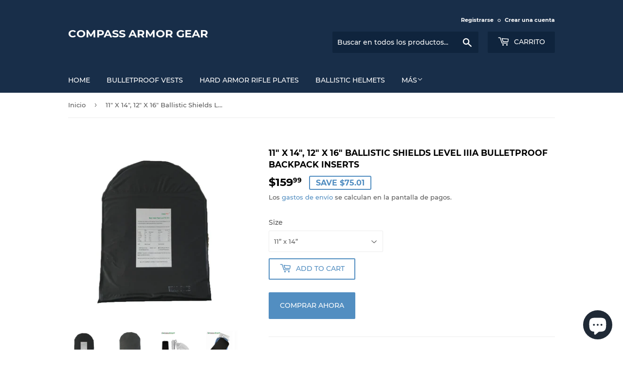

--- FILE ---
content_type: text/html; charset=utf-8
request_url: https://compassarmor.com/es/products/11-x-14-12-x-16-ballistic-shields-level-iiia-bulletproof-backpack-inserts
body_size: 18727
content:
<!doctype html>
<html class="no-touch no-js">
<head>
  <script>(function(H){H.className=H.className.replace(/\bno-js\b/,'js')})(document.documentElement)</script>
  <!-- Basic page needs ================================================== -->
  <meta charset="utf-8">
  <meta http-equiv="X-UA-Compatible" content="IE=edge,chrome=1">

  
  <link rel="shortcut icon" href="//compassarmor.com/cdn/shop/files/icon_32X32_Compass_intl_corp_32x32.png?v=1630473405" type="image/png" />
  

  <!-- Title and description ================================================== -->
  <title>
  11″ X 14″, 12″ X 16″ Ballistic Shields Level IIIA Bulletproof Backpack &ndash; Compass Armor Gear
  </title>

  
    <meta name="description" content="Compass Armor 11″ X 14″, 12″ X 16″ Ballistic Shield Level IIIA Bulletproof Backpack InsertsIdeal School Backpack Stab proof &amp;amp; Bulletproof PanelsNIJ IIIA, up to .44magStabproof and bulletproofSuper lite weightSoft and flexibleFits almost any school backpacksSKU: SAP1114A-3ALarg size on the market, 11” x 14” x 0.2” (">
  

  <!-- Product meta ================================================== -->
  <!-- /snippets/social-meta-tags.liquid -->




<meta property="og:site_name" content="Compass Armor Gear">
<meta property="og:url" content="https://compassarmor.com/es/products/11-x-14-12-x-16-ballistic-shields-level-iiia-bulletproof-backpack-inserts">
<meta property="og:title" content="11″ X 14″, 12″ X 16″ Ballistic Shields Level IIIA Bulletproof Backpack">
<meta property="og:type" content="product">
<meta property="og:description" content="Compass Armor 11″ X 14″, 12″ X 16″ Ballistic Shield Level IIIA Bulletproof Backpack InsertsIdeal School Backpack Stab proof &amp;amp; Bulletproof PanelsNIJ IIIA, up to .44magStabproof and bulletproofSuper lite weightSoft and flexibleFits almost any school backpacksSKU: SAP1114A-3ALarg size on the market, 11” x 14” x 0.2” (">

  <meta property="og:price:amount" content="159.99">
  <meta property="og:price:currency" content="USD">

<meta property="og:image" content="http://compassarmor.com/cdn/shop/products/CompassArmorBallisticShieldLevelIIIABulletproofBackpackInsert_1_1200x1200.jpg?v=1614239232"><meta property="og:image" content="http://compassarmor.com/cdn/shop/products/CompassArmorBallisticShieldLevelIIIABulletproofBackpackInsert_2A_1200x1200.jpg?v=1614239232"><meta property="og:image" content="http://compassarmor.com/cdn/shop/products/1_1200x1200.jpg?v=1614239232">
<meta property="og:image:secure_url" content="https://compassarmor.com/cdn/shop/products/CompassArmorBallisticShieldLevelIIIABulletproofBackpackInsert_1_1200x1200.jpg?v=1614239232"><meta property="og:image:secure_url" content="https://compassarmor.com/cdn/shop/products/CompassArmorBallisticShieldLevelIIIABulletproofBackpackInsert_2A_1200x1200.jpg?v=1614239232"><meta property="og:image:secure_url" content="https://compassarmor.com/cdn/shop/products/1_1200x1200.jpg?v=1614239232">


  <meta name="twitter:site" content="@compassarmor">

<meta name="twitter:card" content="summary_large_image">
<meta name="twitter:title" content="11″ X 14″, 12″ X 16″ Ballistic Shields Level IIIA Bulletproof Backpack">
<meta name="twitter:description" content="Compass Armor 11″ X 14″, 12″ X 16″ Ballistic Shield Level IIIA Bulletproof Backpack InsertsIdeal School Backpack Stab proof &amp;amp; Bulletproof PanelsNIJ IIIA, up to .44magStabproof and bulletproofSuper lite weightSoft and flexibleFits almost any school backpacksSKU: SAP1114A-3ALarg size on the market, 11” x 14” x 0.2” (">


  <!-- Helpers ================================================== -->
  <link rel="canonical" href="https://compassarmor.com/es/products/11-x-14-12-x-16-ballistic-shields-level-iiia-bulletproof-backpack-inserts">
  <meta name="viewport" content="width=device-width,initial-scale=1">

  <!-- CSS ================================================== -->
  <link href="//compassarmor.com/cdn/shop/t/3/assets/theme.scss.css?v=31522040810966520221742241640" rel="stylesheet" type="text/css" media="all" />

  <!-- Header hook for plugins ================================================== -->
  <script>window.performance && window.performance.mark && window.performance.mark('shopify.content_for_header.start');</script><meta name="google-site-verification" content="6lR-HT5kFvuQa7-rZGyI95Ci-jwvGkuFECUSABhjP0Y">
<meta name="google-site-verification" content="6lR-HT5kFvuQa7-rZGyI95Ci-jwvGkuFECUSABhjP0Y">
<meta id="shopify-digital-wallet" name="shopify-digital-wallet" content="/49371283618/digital_wallets/dialog">
<meta name="shopify-checkout-api-token" content="07f03f3e6bfd7ba6dcb96d076b51d130">
<meta id="in-context-paypal-metadata" data-shop-id="49371283618" data-venmo-supported="false" data-environment="production" data-locale="es_ES" data-paypal-v4="true" data-currency="USD">
<link rel="alternate" hreflang="x-default" href="https://compassarmor.com/products/11-x-14-12-x-16-ballistic-shields-level-iiia-bulletproof-backpack-inserts">
<link rel="alternate" hreflang="en" href="https://compassarmor.com/products/11-x-14-12-x-16-ballistic-shields-level-iiia-bulletproof-backpack-inserts">
<link rel="alternate" hreflang="es" href="https://compassarmor.com/es/products/11-x-14-12-x-16-ballistic-shields-level-iiia-bulletproof-backpack-inserts">
<link rel="alternate" hreflang="fr" href="https://compassarmor.com/fr/products/11-x-14-12-x-16-ballistic-shields-level-iiia-bulletproof-backpack-inserts">
<link rel="alternate" hreflang="ar" href="https://compassarmor.com/ar/products/11-x-14-12-x-16-ballistic-shields-level-iiia-bulletproof-backpack-inserts">
<link rel="alternate" hreflang="uk" href="https://compassarmor.com/uk/products/11-x-14-12-x-16-ballistic-shields-level-iiia-bulletproof-backpack-inserts">
<link rel="alternate" hreflang="ru" href="https://compassarmor.com/ru/products/11-x-14-12-x-16-ballistic-shields-level-iiia-bulletproof-backpack-inserts">
<link rel="alternate" hreflang="da" href="https://compassarmor.com/da/products/11-x-14-12-x-16-ballistic-shields-level-iiia-bulletproof-backpack-inserts">
<link rel="alternate" hreflang="bg" href="https://compassarmor.com/bg/products/11-x-14-12-x-16-ballistic-shields-level-iiia-bulletproof-backpack-inserts">
<link rel="alternate" hreflang="hr" href="https://compassarmor.com/hr/products/11-x-14-12-x-16-ballistic-shields-level-iiia-bulletproof-backpack-inserts">
<link rel="alternate" hreflang="hu" href="https://compassarmor.com/hu/products/11-x-14-12-x-16-ballistic-shields-level-iiia-bulletproof-backpack-inserts">
<link rel="alternate" hreflang="tr" href="https://compassarmor.com/tr/products/11-x-14-12-x-16-ballistic-shields-level-iiia-bulletproof-backpack-inserts">
<link rel="alternate" hreflang="el" href="https://compassarmor.com/el/products/11-x-14-12-x-16-ballistic-shields-level-iiia-bulletproof-backpack-inserts">
<link rel="alternate" hreflang="de" href="https://compassarmor.com/de/products/11-x-14-12-x-16-ballistic-shields-level-iiia-bulletproof-backpack-inserts">
<link rel="alternate" hreflang="cs" href="https://compassarmor.com/cs/products/11-x-14-12-x-16-ballistic-shields-level-iiia-bulletproof-backpack-inserts">
<link rel="alternate" hreflang="pl" href="https://compassarmor.com/pl/products/11-x-14-12-x-16-ballistic-shields-level-iiia-bulletproof-backpack-inserts">
<link rel="alternate" hreflang="ja" href="https://compassarmor.com/ja/products/11-x-14-12-x-16-ballistic-shields-level-iiia-bulletproof-backpack-inserts">
<link rel="alternate" hreflang="pt" href="https://compassarmor.com/pt/products/11-x-14-12-x-16-ballistic-shields-level-iiia-bulletproof-backpack-inserts">
<link rel="alternate" hreflang="be" href="https://compassarmor.com/be/products/11-x-14-12-x-16-ballistic-shields-level-iiia-bulletproof-backpack-inserts">
<link rel="alternate" hreflang="ro" href="https://compassarmor.com/ro/products/11-x-14-12-x-16-ballistic-shields-level-iiia-bulletproof-backpack-inserts">
<link rel="alternate" hreflang="en-UA" href="https://compassarmor.com/en-ua/products/11-x-14-12-x-16-ballistic-shields-level-iiia-bulletproof-backpack-inserts">
<link rel="alternate" hreflang="en-CA" href="https://compassarmor.com/en-ca/products/11-x-14-12-x-16-ballistic-shields-level-iiia-bulletproof-backpack-inserts">
<link rel="alternate" hreflang="zh-Hans-CA" href="https://compassarmor.com/zh-ca/products/11-x-14-12-x-16-ballistic-shields-level-iiia-bulletproof-backpack-inserts">
<link rel="alternate" hreflang="es-CA" href="https://compassarmor.com/es-ca/products/11-x-14-12-x-16-ballistic-shields-level-iiia-bulletproof-backpack-inserts">
<link rel="alternate" hreflang="fr-CA" href="https://compassarmor.com/fr-ca/products/11-x-14-12-x-16-ballistic-shields-level-iiia-bulletproof-backpack-inserts">
<link rel="alternate" hreflang="ar-CA" href="https://compassarmor.com/ar-ca/products/11-x-14-12-x-16-ballistic-shields-level-iiia-bulletproof-backpack-inserts">
<link rel="alternate" hreflang="uk-CA" href="https://compassarmor.com/uk-ca/products/11-x-14-12-x-16-ballistic-shields-level-iiia-bulletproof-backpack-inserts">
<link rel="alternate" hreflang="ru-CA" href="https://compassarmor.com/ru-ca/products/11-x-14-12-x-16-ballistic-shields-level-iiia-bulletproof-backpack-inserts">
<link rel="alternate" hreflang="da-CA" href="https://compassarmor.com/da-ca/products/11-x-14-12-x-16-ballistic-shields-level-iiia-bulletproof-backpack-inserts">
<link rel="alternate" hreflang="bg-CA" href="https://compassarmor.com/bg-ca/products/11-x-14-12-x-16-ballistic-shields-level-iiia-bulletproof-backpack-inserts">
<link rel="alternate" hreflang="hr-CA" href="https://compassarmor.com/hr-ca/products/11-x-14-12-x-16-ballistic-shields-level-iiia-bulletproof-backpack-inserts">
<link rel="alternate" hreflang="hu-CA" href="https://compassarmor.com/hu-ca/products/11-x-14-12-x-16-ballistic-shields-level-iiia-bulletproof-backpack-inserts">
<link rel="alternate" hreflang="tr-CA" href="https://compassarmor.com/tr-ca/products/11-x-14-12-x-16-ballistic-shields-level-iiia-bulletproof-backpack-inserts">
<link rel="alternate" hreflang="el-CA" href="https://compassarmor.com/el-ca/products/11-x-14-12-x-16-ballistic-shields-level-iiia-bulletproof-backpack-inserts">
<link rel="alternate" hreflang="de-CA" href="https://compassarmor.com/de-ca/products/11-x-14-12-x-16-ballistic-shields-level-iiia-bulletproof-backpack-inserts">
<link rel="alternate" hreflang="cs-CA" href="https://compassarmor.com/cs-ca/products/11-x-14-12-x-16-ballistic-shields-level-iiia-bulletproof-backpack-inserts">
<link rel="alternate" hreflang="pl-CA" href="https://compassarmor.com/pl-ca/products/11-x-14-12-x-16-ballistic-shields-level-iiia-bulletproof-backpack-inserts">
<link rel="alternate" hreflang="ja-CA" href="https://compassarmor.com/ja-ca/products/11-x-14-12-x-16-ballistic-shields-level-iiia-bulletproof-backpack-inserts">
<link rel="alternate" hreflang="pt-CA" href="https://compassarmor.com/pt-ca/products/11-x-14-12-x-16-ballistic-shields-level-iiia-bulletproof-backpack-inserts">
<link rel="alternate" hreflang="be-CA" href="https://compassarmor.com/be-ca/products/11-x-14-12-x-16-ballistic-shields-level-iiia-bulletproof-backpack-inserts">
<link rel="alternate" hreflang="ro-CA" href="https://compassarmor.com/ro-ca/products/11-x-14-12-x-16-ballistic-shields-level-iiia-bulletproof-backpack-inserts">
<link rel="alternate" hreflang="en-HU" href="https://compassarmor.com/en-hu/products/11-x-14-12-x-16-ballistic-shields-level-iiia-bulletproof-backpack-inserts">
<link rel="alternate" hreflang="en-AT" href="https://compassarmor.com/en-at/products/11-x-14-12-x-16-ballistic-shields-level-iiia-bulletproof-backpack-inserts">
<link rel="alternate" hreflang="en-DE" href="https://compassarmor.com/en-de/products/11-x-14-12-x-16-ballistic-shields-level-iiia-bulletproof-backpack-inserts">
<link rel="alternate" hreflang="en-IT" href="https://compassarmor.com/en-it/products/11-x-14-12-x-16-ballistic-shields-level-iiia-bulletproof-backpack-inserts">
<link rel="alternate" hreflang="en-NZ" href="https://compassarmor.com/en-nz/products/11-x-14-12-x-16-ballistic-shields-level-iiia-bulletproof-backpack-inserts">
<link rel="alternate" hreflang="en-JP" href="https://compassarmor.com/en-jp/products/11-x-14-12-x-16-ballistic-shields-level-iiia-bulletproof-backpack-inserts">
<link rel="alternate" hreflang="en-FR" href="https://compassarmor.com/en-fr/products/11-x-14-12-x-16-ballistic-shields-level-iiia-bulletproof-backpack-inserts">
<link rel="alternate" hreflang="en-MC" href="https://compassint.myshopify.com/products/11-x-14-12-x-16-ballistic-shields-level-iiia-bulletproof-backpack-inserts">
<link rel="alternate" hreflang="zh-Hans-MC" href="https://compassint.myshopify.com/zh-cn/products/11-x-14-12-x-16-ballistic-shields-level-iiia-bulletproof-backpack-inserts">
<link rel="alternate" hreflang="es-MC" href="https://compassint.myshopify.com/es/products/11-x-14-12-x-16-ballistic-shields-level-iiia-bulletproof-backpack-inserts">
<link rel="alternate" hreflang="fr-MC" href="https://compassint.myshopify.com/fr/products/11-x-14-12-x-16-ballistic-shields-level-iiia-bulletproof-backpack-inserts">
<link rel="alternate" hreflang="ar-MC" href="https://compassint.myshopify.com/ar/products/11-x-14-12-x-16-ballistic-shields-level-iiia-bulletproof-backpack-inserts">
<link rel="alternate" hreflang="uk-MC" href="https://compassint.myshopify.com/uk/products/11-x-14-12-x-16-ballistic-shields-level-iiia-bulletproof-backpack-inserts">
<link rel="alternate" hreflang="ru-MC" href="https://compassint.myshopify.com/ru/products/11-x-14-12-x-16-ballistic-shields-level-iiia-bulletproof-backpack-inserts">
<link rel="alternate" hreflang="da-MC" href="https://compassint.myshopify.com/da/products/11-x-14-12-x-16-ballistic-shields-level-iiia-bulletproof-backpack-inserts">
<link rel="alternate" hreflang="bg-MC" href="https://compassint.myshopify.com/bg/products/11-x-14-12-x-16-ballistic-shields-level-iiia-bulletproof-backpack-inserts">
<link rel="alternate" hreflang="hr-MC" href="https://compassint.myshopify.com/hr/products/11-x-14-12-x-16-ballistic-shields-level-iiia-bulletproof-backpack-inserts">
<link rel="alternate" hreflang="hu-MC" href="https://compassint.myshopify.com/hu/products/11-x-14-12-x-16-ballistic-shields-level-iiia-bulletproof-backpack-inserts">
<link rel="alternate" hreflang="tr-MC" href="https://compassint.myshopify.com/tr/products/11-x-14-12-x-16-ballistic-shields-level-iiia-bulletproof-backpack-inserts">
<link rel="alternate" hreflang="el-MC" href="https://compassint.myshopify.com/el/products/11-x-14-12-x-16-ballistic-shields-level-iiia-bulletproof-backpack-inserts">
<link rel="alternate" hreflang="de-MC" href="https://compassint.myshopify.com/de/products/11-x-14-12-x-16-ballistic-shields-level-iiia-bulletproof-backpack-inserts">
<link rel="alternate" hreflang="cs-MC" href="https://compassint.myshopify.com/cs/products/11-x-14-12-x-16-ballistic-shields-level-iiia-bulletproof-backpack-inserts">
<link rel="alternate" hreflang="pl-MC" href="https://compassint.myshopify.com/pl/products/11-x-14-12-x-16-ballistic-shields-level-iiia-bulletproof-backpack-inserts">
<link rel="alternate" hreflang="ja-MC" href="https://compassint.myshopify.com/ja/products/11-x-14-12-x-16-ballistic-shields-level-iiia-bulletproof-backpack-inserts">
<link rel="alternate" hreflang="pt-MC" href="https://compassint.myshopify.com/pt-pt/products/11-x-14-12-x-16-ballistic-shields-level-iiia-bulletproof-backpack-inserts">
<link rel="alternate" hreflang="be-MC" href="https://compassint.myshopify.com/be/products/11-x-14-12-x-16-ballistic-shields-level-iiia-bulletproof-backpack-inserts">
<link rel="alternate" hreflang="ro-MC" href="https://compassint.myshopify.com/ro/products/11-x-14-12-x-16-ballistic-shields-level-iiia-bulletproof-backpack-inserts">
<link rel="alternate" hreflang="en-MA" href="https://compassint.myshopify.com/products/11-x-14-12-x-16-ballistic-shields-level-iiia-bulletproof-backpack-inserts">
<link rel="alternate" hreflang="zh-Hans-MA" href="https://compassint.myshopify.com/zh-cn/products/11-x-14-12-x-16-ballistic-shields-level-iiia-bulletproof-backpack-inserts">
<link rel="alternate" hreflang="es-MA" href="https://compassint.myshopify.com/es/products/11-x-14-12-x-16-ballistic-shields-level-iiia-bulletproof-backpack-inserts">
<link rel="alternate" hreflang="fr-MA" href="https://compassint.myshopify.com/fr/products/11-x-14-12-x-16-ballistic-shields-level-iiia-bulletproof-backpack-inserts">
<link rel="alternate" hreflang="ar-MA" href="https://compassint.myshopify.com/ar/products/11-x-14-12-x-16-ballistic-shields-level-iiia-bulletproof-backpack-inserts">
<link rel="alternate" hreflang="uk-MA" href="https://compassint.myshopify.com/uk/products/11-x-14-12-x-16-ballistic-shields-level-iiia-bulletproof-backpack-inserts">
<link rel="alternate" hreflang="ru-MA" href="https://compassint.myshopify.com/ru/products/11-x-14-12-x-16-ballistic-shields-level-iiia-bulletproof-backpack-inserts">
<link rel="alternate" hreflang="da-MA" href="https://compassint.myshopify.com/da/products/11-x-14-12-x-16-ballistic-shields-level-iiia-bulletproof-backpack-inserts">
<link rel="alternate" hreflang="bg-MA" href="https://compassint.myshopify.com/bg/products/11-x-14-12-x-16-ballistic-shields-level-iiia-bulletproof-backpack-inserts">
<link rel="alternate" hreflang="hr-MA" href="https://compassint.myshopify.com/hr/products/11-x-14-12-x-16-ballistic-shields-level-iiia-bulletproof-backpack-inserts">
<link rel="alternate" hreflang="hu-MA" href="https://compassint.myshopify.com/hu/products/11-x-14-12-x-16-ballistic-shields-level-iiia-bulletproof-backpack-inserts">
<link rel="alternate" hreflang="tr-MA" href="https://compassint.myshopify.com/tr/products/11-x-14-12-x-16-ballistic-shields-level-iiia-bulletproof-backpack-inserts">
<link rel="alternate" hreflang="el-MA" href="https://compassint.myshopify.com/el/products/11-x-14-12-x-16-ballistic-shields-level-iiia-bulletproof-backpack-inserts">
<link rel="alternate" hreflang="de-MA" href="https://compassint.myshopify.com/de/products/11-x-14-12-x-16-ballistic-shields-level-iiia-bulletproof-backpack-inserts">
<link rel="alternate" hreflang="cs-MA" href="https://compassint.myshopify.com/cs/products/11-x-14-12-x-16-ballistic-shields-level-iiia-bulletproof-backpack-inserts">
<link rel="alternate" hreflang="pl-MA" href="https://compassint.myshopify.com/pl/products/11-x-14-12-x-16-ballistic-shields-level-iiia-bulletproof-backpack-inserts">
<link rel="alternate" hreflang="ja-MA" href="https://compassint.myshopify.com/ja/products/11-x-14-12-x-16-ballistic-shields-level-iiia-bulletproof-backpack-inserts">
<link rel="alternate" hreflang="pt-MA" href="https://compassint.myshopify.com/pt-pt/products/11-x-14-12-x-16-ballistic-shields-level-iiia-bulletproof-backpack-inserts">
<link rel="alternate" hreflang="be-MA" href="https://compassint.myshopify.com/be/products/11-x-14-12-x-16-ballistic-shields-level-iiia-bulletproof-backpack-inserts">
<link rel="alternate" hreflang="ro-MA" href="https://compassint.myshopify.com/ro/products/11-x-14-12-x-16-ballistic-shields-level-iiia-bulletproof-backpack-inserts">
<link rel="alternate" hreflang="en-RE" href="https://compassint.myshopify.com/products/11-x-14-12-x-16-ballistic-shields-level-iiia-bulletproof-backpack-inserts">
<link rel="alternate" hreflang="zh-Hans-RE" href="https://compassint.myshopify.com/zh-cn/products/11-x-14-12-x-16-ballistic-shields-level-iiia-bulletproof-backpack-inserts">
<link rel="alternate" hreflang="es-RE" href="https://compassint.myshopify.com/es/products/11-x-14-12-x-16-ballistic-shields-level-iiia-bulletproof-backpack-inserts">
<link rel="alternate" hreflang="fr-RE" href="https://compassint.myshopify.com/fr/products/11-x-14-12-x-16-ballistic-shields-level-iiia-bulletproof-backpack-inserts">
<link rel="alternate" hreflang="ar-RE" href="https://compassint.myshopify.com/ar/products/11-x-14-12-x-16-ballistic-shields-level-iiia-bulletproof-backpack-inserts">
<link rel="alternate" hreflang="uk-RE" href="https://compassint.myshopify.com/uk/products/11-x-14-12-x-16-ballistic-shields-level-iiia-bulletproof-backpack-inserts">
<link rel="alternate" hreflang="ru-RE" href="https://compassint.myshopify.com/ru/products/11-x-14-12-x-16-ballistic-shields-level-iiia-bulletproof-backpack-inserts">
<link rel="alternate" hreflang="da-RE" href="https://compassint.myshopify.com/da/products/11-x-14-12-x-16-ballistic-shields-level-iiia-bulletproof-backpack-inserts">
<link rel="alternate" hreflang="bg-RE" href="https://compassint.myshopify.com/bg/products/11-x-14-12-x-16-ballistic-shields-level-iiia-bulletproof-backpack-inserts">
<link rel="alternate" hreflang="hr-RE" href="https://compassint.myshopify.com/hr/products/11-x-14-12-x-16-ballistic-shields-level-iiia-bulletproof-backpack-inserts">
<link rel="alternate" hreflang="hu-RE" href="https://compassint.myshopify.com/hu/products/11-x-14-12-x-16-ballistic-shields-level-iiia-bulletproof-backpack-inserts">
<link rel="alternate" hreflang="tr-RE" href="https://compassint.myshopify.com/tr/products/11-x-14-12-x-16-ballistic-shields-level-iiia-bulletproof-backpack-inserts">
<link rel="alternate" hreflang="el-RE" href="https://compassint.myshopify.com/el/products/11-x-14-12-x-16-ballistic-shields-level-iiia-bulletproof-backpack-inserts">
<link rel="alternate" hreflang="de-RE" href="https://compassint.myshopify.com/de/products/11-x-14-12-x-16-ballistic-shields-level-iiia-bulletproof-backpack-inserts">
<link rel="alternate" hreflang="cs-RE" href="https://compassint.myshopify.com/cs/products/11-x-14-12-x-16-ballistic-shields-level-iiia-bulletproof-backpack-inserts">
<link rel="alternate" hreflang="pl-RE" href="https://compassint.myshopify.com/pl/products/11-x-14-12-x-16-ballistic-shields-level-iiia-bulletproof-backpack-inserts">
<link rel="alternate" hreflang="ja-RE" href="https://compassint.myshopify.com/ja/products/11-x-14-12-x-16-ballistic-shields-level-iiia-bulletproof-backpack-inserts">
<link rel="alternate" hreflang="pt-RE" href="https://compassint.myshopify.com/pt-pt/products/11-x-14-12-x-16-ballistic-shields-level-iiia-bulletproof-backpack-inserts">
<link rel="alternate" hreflang="be-RE" href="https://compassint.myshopify.com/be/products/11-x-14-12-x-16-ballistic-shields-level-iiia-bulletproof-backpack-inserts">
<link rel="alternate" hreflang="ro-RE" href="https://compassint.myshopify.com/ro/products/11-x-14-12-x-16-ballistic-shields-level-iiia-bulletproof-backpack-inserts">
<link rel="alternate" hreflang="en-PL" href="https://compassarmor.com/en-pl/products/11-x-14-12-x-16-ballistic-shields-level-iiia-bulletproof-backpack-inserts">
<link rel="alternate" hreflang="en-AU" href="https://compassarmor.com/en-au/products/11-x-14-12-x-16-ballistic-shields-level-iiia-bulletproof-backpack-inserts">
<link rel="alternate" hreflang="en-SE" href="https://compassarmor.com/en-se/products/11-x-14-12-x-16-ballistic-shields-level-iiia-bulletproof-backpack-inserts">
<link rel="alternate" hreflang="en-CH" href="https://compassarmor.com/en-ch/products/11-x-14-12-x-16-ballistic-shields-level-iiia-bulletproof-backpack-inserts">
<link rel="alternate" hreflang="en-RO" href="https://compassarmor.com/en-ro/products/11-x-14-12-x-16-ballistic-shields-level-iiia-bulletproof-backpack-inserts">
<link rel="alternate" hreflang="en-FI" href="https://compassarmor.com/en-fi/products/11-x-14-12-x-16-ballistic-shields-level-iiia-bulletproof-backpack-inserts">
<link rel="alternate" hreflang="en-GB" href="https://compassarmor.com/en-gb/products/11-x-14-12-x-16-ballistic-shields-level-iiia-bulletproof-backpack-inserts">
<link rel="alternate" hreflang="en-NL" href="https://compassarmor.com/en-nl/products/11-x-14-12-x-16-ballistic-shields-level-iiia-bulletproof-backpack-inserts">
<link rel="alternate" type="application/json+oembed" href="https://compassarmor.com/es/products/11-x-14-12-x-16-ballistic-shields-level-iiia-bulletproof-backpack-inserts.oembed">
<script async="async" src="/checkouts/internal/preloads.js?locale=es-US"></script>
<script id="shopify-features" type="application/json">{"accessToken":"07f03f3e6bfd7ba6dcb96d076b51d130","betas":["rich-media-storefront-analytics"],"domain":"compassarmor.com","predictiveSearch":true,"shopId":49371283618,"locale":"es"}</script>
<script>var Shopify = Shopify || {};
Shopify.shop = "compassint.myshopify.com";
Shopify.locale = "es";
Shopify.currency = {"active":"USD","rate":"1.0"};
Shopify.country = "US";
Shopify.theme = {"name":"Supply","id":112955785378,"schema_name":"Supply","schema_version":"9.2.0","theme_store_id":679,"role":"main"};
Shopify.theme.handle = "null";
Shopify.theme.style = {"id":null,"handle":null};
Shopify.cdnHost = "compassarmor.com/cdn";
Shopify.routes = Shopify.routes || {};
Shopify.routes.root = "/es/";</script>
<script type="module">!function(o){(o.Shopify=o.Shopify||{}).modules=!0}(window);</script>
<script>!function(o){function n(){var o=[];function n(){o.push(Array.prototype.slice.apply(arguments))}return n.q=o,n}var t=o.Shopify=o.Shopify||{};t.loadFeatures=n(),t.autoloadFeatures=n()}(window);</script>
<script id="shop-js-analytics" type="application/json">{"pageType":"product"}</script>
<script defer="defer" async type="module" src="//compassarmor.com/cdn/shopifycloud/shop-js/modules/v2/client.init-shop-cart-sync_B5knhve2.es.esm.js"></script>
<script defer="defer" async type="module" src="//compassarmor.com/cdn/shopifycloud/shop-js/modules/v2/chunk.common_DUtBTchb.esm.js"></script>
<script type="module">
  await import("//compassarmor.com/cdn/shopifycloud/shop-js/modules/v2/client.init-shop-cart-sync_B5knhve2.es.esm.js");
await import("//compassarmor.com/cdn/shopifycloud/shop-js/modules/v2/chunk.common_DUtBTchb.esm.js");

  window.Shopify.SignInWithShop?.initShopCartSync?.({"fedCMEnabled":true,"windoidEnabled":true});

</script>
<script>(function() {
  var isLoaded = false;
  function asyncLoad() {
    if (isLoaded) return;
    isLoaded = true;
    var urls = ["https:\/\/static.klaviyo.com\/onsite\/js\/Xud6Qs\/klaviyo.js?company_id=Xud6Qs\u0026shop=compassint.myshopify.com"];
    for (var i = 0; i < urls.length; i++) {
      var s = document.createElement('script');
      s.type = 'text/javascript';
      s.async = true;
      s.src = urls[i];
      var x = document.getElementsByTagName('script')[0];
      x.parentNode.insertBefore(s, x);
    }
  };
  if(window.attachEvent) {
    window.attachEvent('onload', asyncLoad);
  } else {
    window.addEventListener('load', asyncLoad, false);
  }
})();</script>
<script id="__st">var __st={"a":49371283618,"offset":-25200,"reqid":"6b4c4745-5a91-48c8-9cd2-9e35553bbf8f-1768417075","pageurl":"compassarmor.com\/es\/products\/11-x-14-12-x-16-ballistic-shields-level-iiia-bulletproof-backpack-inserts","u":"08907efc644e","p":"product","rtyp":"product","rid":6538941300898};</script>
<script>window.ShopifyPaypalV4VisibilityTracking = true;</script>
<script id="captcha-bootstrap">!function(){'use strict';const t='contact',e='account',n='new_comment',o=[[t,t],['blogs',n],['comments',n],[t,'customer']],c=[[e,'customer_login'],[e,'guest_login'],[e,'recover_customer_password'],[e,'create_customer']],r=t=>t.map((([t,e])=>`form[action*='/${t}']:not([data-nocaptcha='true']) input[name='form_type'][value='${e}']`)).join(','),a=t=>()=>t?[...document.querySelectorAll(t)].map((t=>t.form)):[];function s(){const t=[...o],e=r(t);return a(e)}const i='password',u='form_key',d=['recaptcha-v3-token','g-recaptcha-response','h-captcha-response',i],f=()=>{try{return window.sessionStorage}catch{return}},m='__shopify_v',_=t=>t.elements[u];function p(t,e,n=!1){try{const o=window.sessionStorage,c=JSON.parse(o.getItem(e)),{data:r}=function(t){const{data:e,action:n}=t;return t[m]||n?{data:e,action:n}:{data:t,action:n}}(c);for(const[e,n]of Object.entries(r))t.elements[e]&&(t.elements[e].value=n);n&&o.removeItem(e)}catch(o){console.error('form repopulation failed',{error:o})}}const l='form_type',E='cptcha';function T(t){t.dataset[E]=!0}const w=window,h=w.document,L='Shopify',v='ce_forms',y='captcha';let A=!1;((t,e)=>{const n=(g='f06e6c50-85a8-45c8-87d0-21a2b65856fe',I='https://cdn.shopify.com/shopifycloud/storefront-forms-hcaptcha/ce_storefront_forms_captcha_hcaptcha.v1.5.2.iife.js',D={infoText:'Protegido por hCaptcha',privacyText:'Privacidad',termsText:'Términos'},(t,e,n)=>{const o=w[L][v],c=o.bindForm;if(c)return c(t,g,e,D).then(n);var r;o.q.push([[t,g,e,D],n]),r=I,A||(h.body.append(Object.assign(h.createElement('script'),{id:'captcha-provider',async:!0,src:r})),A=!0)});var g,I,D;w[L]=w[L]||{},w[L][v]=w[L][v]||{},w[L][v].q=[],w[L][y]=w[L][y]||{},w[L][y].protect=function(t,e){n(t,void 0,e),T(t)},Object.freeze(w[L][y]),function(t,e,n,w,h,L){const[v,y,A,g]=function(t,e,n){const i=e?o:[],u=t?c:[],d=[...i,...u],f=r(d),m=r(i),_=r(d.filter((([t,e])=>n.includes(e))));return[a(f),a(m),a(_),s()]}(w,h,L),I=t=>{const e=t.target;return e instanceof HTMLFormElement?e:e&&e.form},D=t=>v().includes(t);t.addEventListener('submit',(t=>{const e=I(t);if(!e)return;const n=D(e)&&!e.dataset.hcaptchaBound&&!e.dataset.recaptchaBound,o=_(e),c=g().includes(e)&&(!o||!o.value);(n||c)&&t.preventDefault(),c&&!n&&(function(t){try{if(!f())return;!function(t){const e=f();if(!e)return;const n=_(t);if(!n)return;const o=n.value;o&&e.removeItem(o)}(t);const e=Array.from(Array(32),(()=>Math.random().toString(36)[2])).join('');!function(t,e){_(t)||t.append(Object.assign(document.createElement('input'),{type:'hidden',name:u})),t.elements[u].value=e}(t,e),function(t,e){const n=f();if(!n)return;const o=[...t.querySelectorAll(`input[type='${i}']`)].map((({name:t})=>t)),c=[...d,...o],r={};for(const[a,s]of new FormData(t).entries())c.includes(a)||(r[a]=s);n.setItem(e,JSON.stringify({[m]:1,action:t.action,data:r}))}(t,e)}catch(e){console.error('failed to persist form',e)}}(e),e.submit())}));const S=(t,e)=>{t&&!t.dataset[E]&&(n(t,e.some((e=>e===t))),T(t))};for(const o of['focusin','change'])t.addEventListener(o,(t=>{const e=I(t);D(e)&&S(e,y())}));const B=e.get('form_key'),M=e.get(l),P=B&&M;t.addEventListener('DOMContentLoaded',(()=>{const t=y();if(P)for(const e of t)e.elements[l].value===M&&p(e,B);[...new Set([...A(),...v().filter((t=>'true'===t.dataset.shopifyCaptcha))])].forEach((e=>S(e,t)))}))}(h,new URLSearchParams(w.location.search),n,t,e,['guest_login'])})(!0,!0)}();</script>
<script integrity="sha256-4kQ18oKyAcykRKYeNunJcIwy7WH5gtpwJnB7kiuLZ1E=" data-source-attribution="shopify.loadfeatures" defer="defer" src="//compassarmor.com/cdn/shopifycloud/storefront/assets/storefront/load_feature-a0a9edcb.js" crossorigin="anonymous"></script>
<script data-source-attribution="shopify.dynamic_checkout.dynamic.init">var Shopify=Shopify||{};Shopify.PaymentButton=Shopify.PaymentButton||{isStorefrontPortableWallets:!0,init:function(){window.Shopify.PaymentButton.init=function(){};var t=document.createElement("script");t.src="https://compassarmor.com/cdn/shopifycloud/portable-wallets/latest/portable-wallets.es.js",t.type="module",document.head.appendChild(t)}};
</script>
<script data-source-attribution="shopify.dynamic_checkout.buyer_consent">
  function portableWalletsHideBuyerConsent(e){var t=document.getElementById("shopify-buyer-consent"),n=document.getElementById("shopify-subscription-policy-button");t&&n&&(t.classList.add("hidden"),t.setAttribute("aria-hidden","true"),n.removeEventListener("click",e))}function portableWalletsShowBuyerConsent(e){var t=document.getElementById("shopify-buyer-consent"),n=document.getElementById("shopify-subscription-policy-button");t&&n&&(t.classList.remove("hidden"),t.removeAttribute("aria-hidden"),n.addEventListener("click",e))}window.Shopify?.PaymentButton&&(window.Shopify.PaymentButton.hideBuyerConsent=portableWalletsHideBuyerConsent,window.Shopify.PaymentButton.showBuyerConsent=portableWalletsShowBuyerConsent);
</script>
<script>
  function portableWalletsCleanup(e){e&&e.src&&console.error("Failed to load portable wallets script "+e.src);var t=document.querySelectorAll("shopify-accelerated-checkout .shopify-payment-button__skeleton, shopify-accelerated-checkout-cart .wallet-cart-button__skeleton"),e=document.getElementById("shopify-buyer-consent");for(let e=0;e<t.length;e++)t[e].remove();e&&e.remove()}function portableWalletsNotLoadedAsModule(e){e instanceof ErrorEvent&&"string"==typeof e.message&&e.message.includes("import.meta")&&"string"==typeof e.filename&&e.filename.includes("portable-wallets")&&(window.removeEventListener("error",portableWalletsNotLoadedAsModule),window.Shopify.PaymentButton.failedToLoad=e,"loading"===document.readyState?document.addEventListener("DOMContentLoaded",window.Shopify.PaymentButton.init):window.Shopify.PaymentButton.init())}window.addEventListener("error",portableWalletsNotLoadedAsModule);
</script>

<script type="module" src="https://compassarmor.com/cdn/shopifycloud/portable-wallets/latest/portable-wallets.es.js" onError="portableWalletsCleanup(this)" crossorigin="anonymous"></script>
<script nomodule>
  document.addEventListener("DOMContentLoaded", portableWalletsCleanup);
</script>

<script id='scb4127' type='text/javascript' async='' src='https://compassarmor.com/cdn/shopifycloud/privacy-banner/storefront-banner.js'></script><link id="shopify-accelerated-checkout-styles" rel="stylesheet" media="screen" href="https://compassarmor.com/cdn/shopifycloud/portable-wallets/latest/accelerated-checkout-backwards-compat.css" crossorigin="anonymous">
<style id="shopify-accelerated-checkout-cart">
        #shopify-buyer-consent {
  margin-top: 1em;
  display: inline-block;
  width: 100%;
}

#shopify-buyer-consent.hidden {
  display: none;
}

#shopify-subscription-policy-button {
  background: none;
  border: none;
  padding: 0;
  text-decoration: underline;
  font-size: inherit;
  cursor: pointer;
}

#shopify-subscription-policy-button::before {
  box-shadow: none;
}

      </style>

<script>window.performance && window.performance.mark && window.performance.mark('shopify.content_for_header.end');</script>

  
  

  <script src="//compassarmor.com/cdn/shop/t/3/assets/jquery-2.2.3.min.js?v=58211863146907186831600938704" type="text/javascript"></script>

  <script src="//compassarmor.com/cdn/shop/t/3/assets/lazysizes.min.js?v=8147953233334221341600938705" async="async"></script>
  <script src="//compassarmor.com/cdn/shop/t/3/assets/vendor.js?v=106177282645720727331600938706" defer="defer"></script>
  <script src="//compassarmor.com/cdn/shop/t/3/assets/theme.js?v=88090588602936917221609401257" defer="defer"></script>

<meta name="google-site-verification" content="73MpTC-TQQ-SWxxsCWQZYbkde2R2cuCyiRzz452QkFw" />
<script src="https://cdn.shopify.com/extensions/7bc9bb47-adfa-4267-963e-cadee5096caf/inbox-1252/assets/inbox-chat-loader.js" type="text/javascript" defer="defer"></script>
<link href="https://monorail-edge.shopifysvc.com" rel="dns-prefetch">
<script>(function(){if ("sendBeacon" in navigator && "performance" in window) {try {var session_token_from_headers = performance.getEntriesByType('navigation')[0].serverTiming.find(x => x.name == '_s').description;} catch {var session_token_from_headers = undefined;}var session_cookie_matches = document.cookie.match(/_shopify_s=([^;]*)/);var session_token_from_cookie = session_cookie_matches && session_cookie_matches.length === 2 ? session_cookie_matches[1] : "";var session_token = session_token_from_headers || session_token_from_cookie || "";function handle_abandonment_event(e) {var entries = performance.getEntries().filter(function(entry) {return /monorail-edge.shopifysvc.com/.test(entry.name);});if (!window.abandonment_tracked && entries.length === 0) {window.abandonment_tracked = true;var currentMs = Date.now();var navigation_start = performance.timing.navigationStart;var payload = {shop_id: 49371283618,url: window.location.href,navigation_start,duration: currentMs - navigation_start,session_token,page_type: "product"};window.navigator.sendBeacon("https://monorail-edge.shopifysvc.com/v1/produce", JSON.stringify({schema_id: "online_store_buyer_site_abandonment/1.1",payload: payload,metadata: {event_created_at_ms: currentMs,event_sent_at_ms: currentMs}}));}}window.addEventListener('pagehide', handle_abandonment_event);}}());</script>
<script id="web-pixels-manager-setup">(function e(e,d,r,n,o){if(void 0===o&&(o={}),!Boolean(null===(a=null===(i=window.Shopify)||void 0===i?void 0:i.analytics)||void 0===a?void 0:a.replayQueue)){var i,a;window.Shopify=window.Shopify||{};var t=window.Shopify;t.analytics=t.analytics||{};var s=t.analytics;s.replayQueue=[],s.publish=function(e,d,r){return s.replayQueue.push([e,d,r]),!0};try{self.performance.mark("wpm:start")}catch(e){}var l=function(){var e={modern:/Edge?\/(1{2}[4-9]|1[2-9]\d|[2-9]\d{2}|\d{4,})\.\d+(\.\d+|)|Firefox\/(1{2}[4-9]|1[2-9]\d|[2-9]\d{2}|\d{4,})\.\d+(\.\d+|)|Chrom(ium|e)\/(9{2}|\d{3,})\.\d+(\.\d+|)|(Maci|X1{2}).+ Version\/(15\.\d+|(1[6-9]|[2-9]\d|\d{3,})\.\d+)([,.]\d+|)( \(\w+\)|)( Mobile\/\w+|) Safari\/|Chrome.+OPR\/(9{2}|\d{3,})\.\d+\.\d+|(CPU[ +]OS|iPhone[ +]OS|CPU[ +]iPhone|CPU IPhone OS|CPU iPad OS)[ +]+(15[._]\d+|(1[6-9]|[2-9]\d|\d{3,})[._]\d+)([._]\d+|)|Android:?[ /-](13[3-9]|1[4-9]\d|[2-9]\d{2}|\d{4,})(\.\d+|)(\.\d+|)|Android.+Firefox\/(13[5-9]|1[4-9]\d|[2-9]\d{2}|\d{4,})\.\d+(\.\d+|)|Android.+Chrom(ium|e)\/(13[3-9]|1[4-9]\d|[2-9]\d{2}|\d{4,})\.\d+(\.\d+|)|SamsungBrowser\/([2-9]\d|\d{3,})\.\d+/,legacy:/Edge?\/(1[6-9]|[2-9]\d|\d{3,})\.\d+(\.\d+|)|Firefox\/(5[4-9]|[6-9]\d|\d{3,})\.\d+(\.\d+|)|Chrom(ium|e)\/(5[1-9]|[6-9]\d|\d{3,})\.\d+(\.\d+|)([\d.]+$|.*Safari\/(?![\d.]+ Edge\/[\d.]+$))|(Maci|X1{2}).+ Version\/(10\.\d+|(1[1-9]|[2-9]\d|\d{3,})\.\d+)([,.]\d+|)( \(\w+\)|)( Mobile\/\w+|) Safari\/|Chrome.+OPR\/(3[89]|[4-9]\d|\d{3,})\.\d+\.\d+|(CPU[ +]OS|iPhone[ +]OS|CPU[ +]iPhone|CPU IPhone OS|CPU iPad OS)[ +]+(10[._]\d+|(1[1-9]|[2-9]\d|\d{3,})[._]\d+)([._]\d+|)|Android:?[ /-](13[3-9]|1[4-9]\d|[2-9]\d{2}|\d{4,})(\.\d+|)(\.\d+|)|Mobile Safari.+OPR\/([89]\d|\d{3,})\.\d+\.\d+|Android.+Firefox\/(13[5-9]|1[4-9]\d|[2-9]\d{2}|\d{4,})\.\d+(\.\d+|)|Android.+Chrom(ium|e)\/(13[3-9]|1[4-9]\d|[2-9]\d{2}|\d{4,})\.\d+(\.\d+|)|Android.+(UC? ?Browser|UCWEB|U3)[ /]?(15\.([5-9]|\d{2,})|(1[6-9]|[2-9]\d|\d{3,})\.\d+)\.\d+|SamsungBrowser\/(5\.\d+|([6-9]|\d{2,})\.\d+)|Android.+MQ{2}Browser\/(14(\.(9|\d{2,})|)|(1[5-9]|[2-9]\d|\d{3,})(\.\d+|))(\.\d+|)|K[Aa][Ii]OS\/(3\.\d+|([4-9]|\d{2,})\.\d+)(\.\d+|)/},d=e.modern,r=e.legacy,n=navigator.userAgent;return n.match(d)?"modern":n.match(r)?"legacy":"unknown"}(),u="modern"===l?"modern":"legacy",c=(null!=n?n:{modern:"",legacy:""})[u],f=function(e){return[e.baseUrl,"/wpm","/b",e.hashVersion,"modern"===e.buildTarget?"m":"l",".js"].join("")}({baseUrl:d,hashVersion:r,buildTarget:u}),m=function(e){var d=e.version,r=e.bundleTarget,n=e.surface,o=e.pageUrl,i=e.monorailEndpoint;return{emit:function(e){var a=e.status,t=e.errorMsg,s=(new Date).getTime(),l=JSON.stringify({metadata:{event_sent_at_ms:s},events:[{schema_id:"web_pixels_manager_load/3.1",payload:{version:d,bundle_target:r,page_url:o,status:a,surface:n,error_msg:t},metadata:{event_created_at_ms:s}}]});if(!i)return console&&console.warn&&console.warn("[Web Pixels Manager] No Monorail endpoint provided, skipping logging."),!1;try{return self.navigator.sendBeacon.bind(self.navigator)(i,l)}catch(e){}var u=new XMLHttpRequest;try{return u.open("POST",i,!0),u.setRequestHeader("Content-Type","text/plain"),u.send(l),!0}catch(e){return console&&console.warn&&console.warn("[Web Pixels Manager] Got an unhandled error while logging to Monorail."),!1}}}}({version:r,bundleTarget:l,surface:e.surface,pageUrl:self.location.href,monorailEndpoint:e.monorailEndpoint});try{o.browserTarget=l,function(e){var d=e.src,r=e.async,n=void 0===r||r,o=e.onload,i=e.onerror,a=e.sri,t=e.scriptDataAttributes,s=void 0===t?{}:t,l=document.createElement("script"),u=document.querySelector("head"),c=document.querySelector("body");if(l.async=n,l.src=d,a&&(l.integrity=a,l.crossOrigin="anonymous"),s)for(var f in s)if(Object.prototype.hasOwnProperty.call(s,f))try{l.dataset[f]=s[f]}catch(e){}if(o&&l.addEventListener("load",o),i&&l.addEventListener("error",i),u)u.appendChild(l);else{if(!c)throw new Error("Did not find a head or body element to append the script");c.appendChild(l)}}({src:f,async:!0,onload:function(){if(!function(){var e,d;return Boolean(null===(d=null===(e=window.Shopify)||void 0===e?void 0:e.analytics)||void 0===d?void 0:d.initialized)}()){var d=window.webPixelsManager.init(e)||void 0;if(d){var r=window.Shopify.analytics;r.replayQueue.forEach((function(e){var r=e[0],n=e[1],o=e[2];d.publishCustomEvent(r,n,o)})),r.replayQueue=[],r.publish=d.publishCustomEvent,r.visitor=d.visitor,r.initialized=!0}}},onerror:function(){return m.emit({status:"failed",errorMsg:"".concat(f," has failed to load")})},sri:function(e){var d=/^sha384-[A-Za-z0-9+/=]+$/;return"string"==typeof e&&d.test(e)}(c)?c:"",scriptDataAttributes:o}),m.emit({status:"loading"})}catch(e){m.emit({status:"failed",errorMsg:(null==e?void 0:e.message)||"Unknown error"})}}})({shopId: 49371283618,storefrontBaseUrl: "https://compassarmor.com",extensionsBaseUrl: "https://extensions.shopifycdn.com/cdn/shopifycloud/web-pixels-manager",monorailEndpoint: "https://monorail-edge.shopifysvc.com/unstable/produce_batch",surface: "storefront-renderer",enabledBetaFlags: ["2dca8a86","a0d5f9d2"],webPixelsConfigList: [{"id":"1059225819","configuration":"{\"webPixelName\":\"Judge.me\"}","eventPayloadVersion":"v1","runtimeContext":"STRICT","scriptVersion":"34ad157958823915625854214640f0bf","type":"APP","apiClientId":683015,"privacyPurposes":["ANALYTICS"],"dataSharingAdjustments":{"protectedCustomerApprovalScopes":["read_customer_email","read_customer_name","read_customer_personal_data","read_customer_phone"]}},{"id":"171278555","configuration":"{\"pixel_id\":\"1334021597641995\",\"pixel_type\":\"facebook_pixel\"}","eventPayloadVersion":"v1","runtimeContext":"OPEN","scriptVersion":"ca16bc87fe92b6042fbaa3acc2fbdaa6","type":"APP","apiClientId":2329312,"privacyPurposes":["ANALYTICS","MARKETING","SALE_OF_DATA"],"dataSharingAdjustments":{"protectedCustomerApprovalScopes":["read_customer_address","read_customer_email","read_customer_name","read_customer_personal_data","read_customer_phone"]}},{"id":"58786011","eventPayloadVersion":"v1","runtimeContext":"LAX","scriptVersion":"1","type":"CUSTOM","privacyPurposes":["MARKETING"],"name":"Meta pixel (migrated)"},{"id":"79069403","eventPayloadVersion":"v1","runtimeContext":"LAX","scriptVersion":"1","type":"CUSTOM","privacyPurposes":["ANALYTICS"],"name":"Google Analytics tag (migrated)"},{"id":"shopify-app-pixel","configuration":"{}","eventPayloadVersion":"v1","runtimeContext":"STRICT","scriptVersion":"0450","apiClientId":"shopify-pixel","type":"APP","privacyPurposes":["ANALYTICS","MARKETING"]},{"id":"shopify-custom-pixel","eventPayloadVersion":"v1","runtimeContext":"LAX","scriptVersion":"0450","apiClientId":"shopify-pixel","type":"CUSTOM","privacyPurposes":["ANALYTICS","MARKETING"]}],isMerchantRequest: false,initData: {"shop":{"name":"Compass Armor Gear","paymentSettings":{"currencyCode":"USD"},"myshopifyDomain":"compassint.myshopify.com","countryCode":"CN","storefrontUrl":"https:\/\/compassarmor.com\/es"},"customer":null,"cart":null,"checkout":null,"productVariants":[{"price":{"amount":159.99,"currencyCode":"USD"},"product":{"title":"11″ X 14″, 12″ X 16″ Ballistic Shields Level IIIA Bulletproof Backpack Inserts","vendor":"Compass Armor","id":"6538941300898","untranslatedTitle":"11″ X 14″, 12″ X 16″ Ballistic Shields Level IIIA Bulletproof Backpack Inserts","url":"\/es\/products\/11-x-14-12-x-16-ballistic-shields-level-iiia-bulletproof-backpack-inserts","type":"SAP soft armor panel"},"id":"39256866357410","image":{"src":"\/\/compassarmor.com\/cdn\/shop\/products\/CompassArmorBallisticShieldLevelIIIABulletproofBackpackInsert_1.jpg?v=1614239232"},"sku":"SAP1114A-3A","title":"11” x 14”","untranslatedTitle":"11” x 14”"},{"price":{"amount":169.99,"currencyCode":"USD"},"product":{"title":"11″ X 14″, 12″ X 16″ Ballistic Shields Level IIIA Bulletproof Backpack Inserts","vendor":"Compass Armor","id":"6538941300898","untranslatedTitle":"11″ X 14″, 12″ X 16″ Ballistic Shields Level IIIA Bulletproof Backpack Inserts","url":"\/es\/products\/11-x-14-12-x-16-ballistic-shields-level-iiia-bulletproof-backpack-inserts","type":"SAP soft armor panel"},"id":"39256866390178","image":{"src":"\/\/compassarmor.com\/cdn\/shop\/products\/CompassArmorBallisticShieldLevelIIIABulletproofBackpackInsert_1.jpg?v=1614239232"},"sku":"SAP1216A-3A","title":"12” x 16”","untranslatedTitle":"12” x 16”"}],"purchasingCompany":null},},"https://compassarmor.com/cdn","7cecd0b6w90c54c6cpe92089d5m57a67346",{"modern":"","legacy":""},{"shopId":"49371283618","storefrontBaseUrl":"https:\/\/compassarmor.com","extensionBaseUrl":"https:\/\/extensions.shopifycdn.com\/cdn\/shopifycloud\/web-pixels-manager","surface":"storefront-renderer","enabledBetaFlags":"[\"2dca8a86\", \"a0d5f9d2\"]","isMerchantRequest":"false","hashVersion":"7cecd0b6w90c54c6cpe92089d5m57a67346","publish":"custom","events":"[[\"page_viewed\",{}],[\"product_viewed\",{\"productVariant\":{\"price\":{\"amount\":159.99,\"currencyCode\":\"USD\"},\"product\":{\"title\":\"11″ X 14″, 12″ X 16″ Ballistic Shields Level IIIA Bulletproof Backpack Inserts\",\"vendor\":\"Compass Armor\",\"id\":\"6538941300898\",\"untranslatedTitle\":\"11″ X 14″, 12″ X 16″ Ballistic Shields Level IIIA Bulletproof Backpack Inserts\",\"url\":\"\/es\/products\/11-x-14-12-x-16-ballistic-shields-level-iiia-bulletproof-backpack-inserts\",\"type\":\"SAP soft armor panel\"},\"id\":\"39256866357410\",\"image\":{\"src\":\"\/\/compassarmor.com\/cdn\/shop\/products\/CompassArmorBallisticShieldLevelIIIABulletproofBackpackInsert_1.jpg?v=1614239232\"},\"sku\":\"SAP1114A-3A\",\"title\":\"11” x 14”\",\"untranslatedTitle\":\"11” x 14”\"}}]]"});</script><script>
  window.ShopifyAnalytics = window.ShopifyAnalytics || {};
  window.ShopifyAnalytics.meta = window.ShopifyAnalytics.meta || {};
  window.ShopifyAnalytics.meta.currency = 'USD';
  var meta = {"product":{"id":6538941300898,"gid":"gid:\/\/shopify\/Product\/6538941300898","vendor":"Compass Armor","type":"SAP soft armor panel","handle":"11-x-14-12-x-16-ballistic-shields-level-iiia-bulletproof-backpack-inserts","variants":[{"id":39256866357410,"price":15999,"name":"11″ X 14″, 12″ X 16″ Ballistic Shields Level IIIA Bulletproof Backpack Inserts - 11” x 14”","public_title":"11” x 14”","sku":"SAP1114A-3A"},{"id":39256866390178,"price":16999,"name":"11″ X 14″, 12″ X 16″ Ballistic Shields Level IIIA Bulletproof Backpack Inserts - 12” x 16”","public_title":"12” x 16”","sku":"SAP1216A-3A"}],"remote":false},"page":{"pageType":"product","resourceType":"product","resourceId":6538941300898,"requestId":"6b4c4745-5a91-48c8-9cd2-9e35553bbf8f-1768417075"}};
  for (var attr in meta) {
    window.ShopifyAnalytics.meta[attr] = meta[attr];
  }
</script>
<script class="analytics">
  (function () {
    var customDocumentWrite = function(content) {
      var jquery = null;

      if (window.jQuery) {
        jquery = window.jQuery;
      } else if (window.Checkout && window.Checkout.$) {
        jquery = window.Checkout.$;
      }

      if (jquery) {
        jquery('body').append(content);
      }
    };

    var hasLoggedConversion = function(token) {
      if (token) {
        return document.cookie.indexOf('loggedConversion=' + token) !== -1;
      }
      return false;
    }

    var setCookieIfConversion = function(token) {
      if (token) {
        var twoMonthsFromNow = new Date(Date.now());
        twoMonthsFromNow.setMonth(twoMonthsFromNow.getMonth() + 2);

        document.cookie = 'loggedConversion=' + token + '; expires=' + twoMonthsFromNow;
      }
    }

    var trekkie = window.ShopifyAnalytics.lib = window.trekkie = window.trekkie || [];
    if (trekkie.integrations) {
      return;
    }
    trekkie.methods = [
      'identify',
      'page',
      'ready',
      'track',
      'trackForm',
      'trackLink'
    ];
    trekkie.factory = function(method) {
      return function() {
        var args = Array.prototype.slice.call(arguments);
        args.unshift(method);
        trekkie.push(args);
        return trekkie;
      };
    };
    for (var i = 0; i < trekkie.methods.length; i++) {
      var key = trekkie.methods[i];
      trekkie[key] = trekkie.factory(key);
    }
    trekkie.load = function(config) {
      trekkie.config = config || {};
      trekkie.config.initialDocumentCookie = document.cookie;
      var first = document.getElementsByTagName('script')[0];
      var script = document.createElement('script');
      script.type = 'text/javascript';
      script.onerror = function(e) {
        var scriptFallback = document.createElement('script');
        scriptFallback.type = 'text/javascript';
        scriptFallback.onerror = function(error) {
                var Monorail = {
      produce: function produce(monorailDomain, schemaId, payload) {
        var currentMs = new Date().getTime();
        var event = {
          schema_id: schemaId,
          payload: payload,
          metadata: {
            event_created_at_ms: currentMs,
            event_sent_at_ms: currentMs
          }
        };
        return Monorail.sendRequest("https://" + monorailDomain + "/v1/produce", JSON.stringify(event));
      },
      sendRequest: function sendRequest(endpointUrl, payload) {
        // Try the sendBeacon API
        if (window && window.navigator && typeof window.navigator.sendBeacon === 'function' && typeof window.Blob === 'function' && !Monorail.isIos12()) {
          var blobData = new window.Blob([payload], {
            type: 'text/plain'
          });

          if (window.navigator.sendBeacon(endpointUrl, blobData)) {
            return true;
          } // sendBeacon was not successful

        } // XHR beacon

        var xhr = new XMLHttpRequest();

        try {
          xhr.open('POST', endpointUrl);
          xhr.setRequestHeader('Content-Type', 'text/plain');
          xhr.send(payload);
        } catch (e) {
          console.log(e);
        }

        return false;
      },
      isIos12: function isIos12() {
        return window.navigator.userAgent.lastIndexOf('iPhone; CPU iPhone OS 12_') !== -1 || window.navigator.userAgent.lastIndexOf('iPad; CPU OS 12_') !== -1;
      }
    };
    Monorail.produce('monorail-edge.shopifysvc.com',
      'trekkie_storefront_load_errors/1.1',
      {shop_id: 49371283618,
      theme_id: 112955785378,
      app_name: "storefront",
      context_url: window.location.href,
      source_url: "//compassarmor.com/cdn/s/trekkie.storefront.55c6279c31a6628627b2ba1c5ff367020da294e2.min.js"});

        };
        scriptFallback.async = true;
        scriptFallback.src = '//compassarmor.com/cdn/s/trekkie.storefront.55c6279c31a6628627b2ba1c5ff367020da294e2.min.js';
        first.parentNode.insertBefore(scriptFallback, first);
      };
      script.async = true;
      script.src = '//compassarmor.com/cdn/s/trekkie.storefront.55c6279c31a6628627b2ba1c5ff367020da294e2.min.js';
      first.parentNode.insertBefore(script, first);
    };
    trekkie.load(
      {"Trekkie":{"appName":"storefront","development":false,"defaultAttributes":{"shopId":49371283618,"isMerchantRequest":null,"themeId":112955785378,"themeCityHash":"15653803988558536467","contentLanguage":"es","currency":"USD","eventMetadataId":"b678fe9a-ef02-4492-971a-ad0a1b8a4247"},"isServerSideCookieWritingEnabled":true,"monorailRegion":"shop_domain","enabledBetaFlags":["65f19447"]},"Session Attribution":{},"S2S":{"facebookCapiEnabled":true,"source":"trekkie-storefront-renderer","apiClientId":580111}}
    );

    var loaded = false;
    trekkie.ready(function() {
      if (loaded) return;
      loaded = true;

      window.ShopifyAnalytics.lib = window.trekkie;

      var originalDocumentWrite = document.write;
      document.write = customDocumentWrite;
      try { window.ShopifyAnalytics.merchantGoogleAnalytics.call(this); } catch(error) {};
      document.write = originalDocumentWrite;

      window.ShopifyAnalytics.lib.page(null,{"pageType":"product","resourceType":"product","resourceId":6538941300898,"requestId":"6b4c4745-5a91-48c8-9cd2-9e35553bbf8f-1768417075","shopifyEmitted":true});

      var match = window.location.pathname.match(/checkouts\/(.+)\/(thank_you|post_purchase)/)
      var token = match? match[1]: undefined;
      if (!hasLoggedConversion(token)) {
        setCookieIfConversion(token);
        window.ShopifyAnalytics.lib.track("Viewed Product",{"currency":"USD","variantId":39256866357410,"productId":6538941300898,"productGid":"gid:\/\/shopify\/Product\/6538941300898","name":"11″ X 14″, 12″ X 16″ Ballistic Shields Level IIIA Bulletproof Backpack Inserts - 11” x 14”","price":"159.99","sku":"SAP1114A-3A","brand":"Compass Armor","variant":"11” x 14”","category":"SAP soft armor panel","nonInteraction":true,"remote":false},undefined,undefined,{"shopifyEmitted":true});
      window.ShopifyAnalytics.lib.track("monorail:\/\/trekkie_storefront_viewed_product\/1.1",{"currency":"USD","variantId":39256866357410,"productId":6538941300898,"productGid":"gid:\/\/shopify\/Product\/6538941300898","name":"11″ X 14″, 12″ X 16″ Ballistic Shields Level IIIA Bulletproof Backpack Inserts - 11” x 14”","price":"159.99","sku":"SAP1114A-3A","brand":"Compass Armor","variant":"11” x 14”","category":"SAP soft armor panel","nonInteraction":true,"remote":false,"referer":"https:\/\/compassarmor.com\/es\/products\/11-x-14-12-x-16-ballistic-shields-level-iiia-bulletproof-backpack-inserts"});
      }
    });


        var eventsListenerScript = document.createElement('script');
        eventsListenerScript.async = true;
        eventsListenerScript.src = "//compassarmor.com/cdn/shopifycloud/storefront/assets/shop_events_listener-3da45d37.js";
        document.getElementsByTagName('head')[0].appendChild(eventsListenerScript);

})();</script>
  <script>
  if (!window.ga || (window.ga && typeof window.ga !== 'function')) {
    window.ga = function ga() {
      (window.ga.q = window.ga.q || []).push(arguments);
      if (window.Shopify && window.Shopify.analytics && typeof window.Shopify.analytics.publish === 'function') {
        window.Shopify.analytics.publish("ga_stub_called", {}, {sendTo: "google_osp_migration"});
      }
      console.error("Shopify's Google Analytics stub called with:", Array.from(arguments), "\nSee https://help.shopify.com/manual/promoting-marketing/pixels/pixel-migration#google for more information.");
    };
    if (window.Shopify && window.Shopify.analytics && typeof window.Shopify.analytics.publish === 'function') {
      window.Shopify.analytics.publish("ga_stub_initialized", {}, {sendTo: "google_osp_migration"});
    }
  }
</script>
<script
  defer
  src="https://compassarmor.com/cdn/shopifycloud/perf-kit/shopify-perf-kit-3.0.3.min.js"
  data-application="storefront-renderer"
  data-shop-id="49371283618"
  data-render-region="gcp-us-central1"
  data-page-type="product"
  data-theme-instance-id="112955785378"
  data-theme-name="Supply"
  data-theme-version="9.2.0"
  data-monorail-region="shop_domain"
  data-resource-timing-sampling-rate="10"
  data-shs="true"
  data-shs-beacon="true"
  data-shs-export-with-fetch="true"
  data-shs-logs-sample-rate="1"
  data-shs-beacon-endpoint="https://compassarmor.com/api/collect"
></script>
</head>

<body id="11-x-14-12-x-16-ballistic-shields-level-iiia-bulletproof-backpack" class="template-product">
  <!-- Messenger 聊天插件 Code -->
    <div id="fb-root"></div>

    <!-- Your 聊天插件 code -->
    <div id="fb-customer-chat" class="fb-customerchat">
    </div>

    <script>
      var chatbox = document.getElementById('fb-customer-chat');
      chatbox.setAttribute("page_id", "510089562363862");
      chatbox.setAttribute("attribution", "biz_inbox");

      window.fbAsyncInit = function() {
        FB.init({
          xfbml            : true,
          version          : 'v11.0'
        });
      };

      (function(d, s, id) {
        var js, fjs = d.getElementsByTagName(s)[0];
        if (d.getElementById(id)) return;
        js = d.createElement(s); js.id = id;
        js.src = 'https://connect.facebook.net/en_US/sdk/xfbml.customerchat.js';
        fjs.parentNode.insertBefore(js, fjs);
      }(document, 'script', 'facebook-jssdk'));
    </script>

  <div id="shopify-section-header" class="shopify-section header-section"><header class="site-header" role="banner" data-section-id="header" data-section-type="header-section">
  <div class="wrapper">

    <div class="grid--full">
      <div class="grid-item large--one-half">
        
          <div class="h1 header-logo" itemscope itemtype="http://schema.org/Organization">
        
          
            <a href="/es" itemprop="url">Compass Armor Gear</a>
          
        
          </div>
        
      </div>

      <div class="grid-item large--one-half text-center large--text-right">
        
          <div class="site-header--text-links">
            

            
              <span class="site-header--meta-links medium-down--hide">
                
                  <a href="https://account.compassarmor.com?locale=es&amp;region_country=US" id="customer_login_link">Registrarse</a>
                  <span class="site-header--spacer">o</span>
                  <a href="https://account.compassarmor.com?locale=es" id="customer_register_link">Crear una cuenta</a>
                
              </span>
            
          </div>

          <br class="medium-down--hide">
        

        <form action="/es/search" method="get" class="search-bar" role="search">
  <input type="hidden" name="type" value="product">

  <input type="search" name="q" value="" placeholder="Buscar en todos los productos..." aria-label="Buscar en todos los productos...">
  <button type="submit" class="search-bar--submit icon-fallback-text">
    <span class="icon icon-search" aria-hidden="true"></span>
    <span class="fallback-text">Buscar</span>
  </button>
</form>


        <a href="/es/cart" class="header-cart-btn cart-toggle">
          <span class="icon icon-cart"></span>
          Carrito <span class="cart-count cart-badge--desktop hidden-count">0</span>
        </a>
      </div>
    </div>

  </div>
</header>

<div id="mobileNavBar">
  <div class="display-table-cell">
    <button class="menu-toggle mobileNavBar-link" aria-controls="navBar" aria-expanded="false"><span class="icon icon-hamburger" aria-hidden="true"></span>Más</button>
  </div>
  <div class="display-table-cell">
    <a href="/es/cart" class="cart-toggle mobileNavBar-link">
      <span class="icon icon-cart"></span>
      Carrito <span class="cart-count hidden-count">0</span>
    </a>
  </div>
</div>

<nav class="nav-bar" id="navBar" role="navigation">
  <div class="wrapper">
    <form action="/es/search" method="get" class="search-bar" role="search">
  <input type="hidden" name="type" value="product">

  <input type="search" name="q" value="" placeholder="Buscar en todos los productos..." aria-label="Buscar en todos los productos...">
  <button type="submit" class="search-bar--submit icon-fallback-text">
    <span class="icon icon-search" aria-hidden="true"></span>
    <span class="fallback-text">Buscar</span>
  </button>
</form>

    <ul class="mobile-nav" id="MobileNav">
  
  
    
      <li>
        <a
          href="/es"
          class="mobile-nav--link"
          data-meganav-type="child"
          >
            Home
        </a>
      </li>
    
  
    
      <li>
        <a
          href="/es/collections/bulletproof-vests"
          class="mobile-nav--link"
          data-meganav-type="child"
          >
            Bulletproof Vests
        </a>
      </li>
    
  
    
      <li>
        <a
          href="/es/collections/hard-armor-rifle-plates"
          class="mobile-nav--link"
          data-meganav-type="child"
          >
            Hard Armor Rifle Plates
        </a>
      </li>
    
  
    
      <li>
        <a
          href="/es/collections/ballistic-helmets"
          class="mobile-nav--link"
          data-meganav-type="child"
          >
            Ballistic Helmets
        </a>
      </li>
    
  
    
      <li>
        <a
          href="/es/collections/additory-ballistic-protection"
          class="mobile-nav--link"
          data-meganav-type="child"
          >
            Additory Ballistic Protection
        </a>
      </li>
    
  

  
    
      <li class="customer-navlink large--hide"><a href="https://account.compassarmor.com?locale=es&amp;region_country=US" id="customer_login_link">Registrarse</a></li>
      <li class="customer-navlink large--hide"><a href="https://account.compassarmor.com?locale=es" id="customer_register_link">Crear una cuenta</a></li>
    
  
</ul>

    <ul class="site-nav" id="AccessibleNav">
  
  
    
      <li>
        <a
          href="/es"
          class="site-nav--link"
          data-meganav-type="child"
          >
            Home
        </a>
      </li>
    
  
    
      <li>
        <a
          href="/es/collections/bulletproof-vests"
          class="site-nav--link"
          data-meganav-type="child"
          >
            Bulletproof Vests
        </a>
      </li>
    
  
    
      <li>
        <a
          href="/es/collections/hard-armor-rifle-plates"
          class="site-nav--link"
          data-meganav-type="child"
          >
            Hard Armor Rifle Plates
        </a>
      </li>
    
  
    
      <li>
        <a
          href="/es/collections/ballistic-helmets"
          class="site-nav--link"
          data-meganav-type="child"
          >
            Ballistic Helmets
        </a>
      </li>
    
  
    
      <li>
        <a
          href="/es/collections/additory-ballistic-protection"
          class="site-nav--link"
          data-meganav-type="child"
          >
            Additory Ballistic Protection
        </a>
      </li>
    
  

  
    
      <li class="customer-navlink large--hide"><a href="https://account.compassarmor.com?locale=es&amp;region_country=US" id="customer_login_link">Registrarse</a></li>
      <li class="customer-navlink large--hide"><a href="https://account.compassarmor.com?locale=es" id="customer_register_link">Crear una cuenta</a></li>
    
  
</ul>

  </div>
</nav>




</div>

  <main class="wrapper main-content" role="main">

    

<div id="shopify-section-product-template" class="shopify-section product-template-section"><div id="ProductSection" data-section-id="product-template" data-section-type="product-template" data-zoom-toggle="zoom-in" data-zoom-enabled="false" data-related-enabled="" data-social-sharing="" data-show-compare-at-price="false" data-stock="false" data-incoming-transfer="false" data-ajax-cart-method="modal">





<nav class="breadcrumb" role="navigation" aria-label="breadcrumbs">
  <a href="/es" title="Volver a la portada">Inicio</a>

  

    
    <span class="divider" aria-hidden="true">&rsaquo;</span>
    <span class="breadcrumb--truncate">11″ X 14″, 12″ X 16″ Ballistic Shields Level IIIA Bulletproof Backpack Inserts</span>

  
</nav>








  <style>
    .selector-wrapper select, .product-variants select {
      margin-bottom: 13px;
    }
  </style>


<div class="grid" itemscope itemtype="http://schema.org/Product">
  <meta itemprop="url" content="https://compassarmor.com/es/products/11-x-14-12-x-16-ballistic-shields-level-iiia-bulletproof-backpack-inserts">
  <meta itemprop="image" content="//compassarmor.com/cdn/shop/products/CompassArmorBallisticShieldLevelIIIABulletproofBackpackInsert_1_grande.jpg?v=1614239232">

  <div class="grid-item large--two-fifths">
    <div class="grid">
      <div class="grid-item large--eleven-twelfths text-center">
        <div class="product-photo-container" id="productPhotoContainer-product-template">
          
          
<div id="productPhotoWrapper-product-template-27947664605346" class="lazyload__image-wrapper" data-image-id="27947664605346" style="max-width: 700px">
              <div class="no-js product__image-wrapper" style="padding-top:100.0%;">
                <img id=""
                  
                  src="//compassarmor.com/cdn/shop/products/CompassArmorBallisticShieldLevelIIIABulletproofBackpackInsert_1_300x300.jpg?v=1614239232"
                  
                  class="lazyload no-js lazypreload"
                  data-src="//compassarmor.com/cdn/shop/products/CompassArmorBallisticShieldLevelIIIABulletproofBackpackInsert_1_{width}x.jpg?v=1614239232"
                  data-widths="[180, 360, 540, 720, 900, 1080, 1296, 1512, 1728, 2048]"
                  data-aspectratio="1.0"
                  data-sizes="auto"
                  alt="11″ X 14″, 12″ X 16″ Ballistic Shields Level IIIA Bulletproof Backpack Inserts"
                  >
              </div>
            </div>
            
              <noscript>
                <img src="//compassarmor.com/cdn/shop/products/CompassArmorBallisticShieldLevelIIIABulletproofBackpackInsert_1_580x.jpg?v=1614239232"
                  srcset="//compassarmor.com/cdn/shop/products/CompassArmorBallisticShieldLevelIIIABulletproofBackpackInsert_1_580x.jpg?v=1614239232 1x, //compassarmor.com/cdn/shop/products/CompassArmorBallisticShieldLevelIIIABulletproofBackpackInsert_1_580x@2x.jpg?v=1614239232 2x"
                  alt="11″ X 14″, 12″ X 16″ Ballistic Shields Level IIIA Bulletproof Backpack Inserts" style="opacity:1;">
              </noscript>
            
          
<div id="productPhotoWrapper-product-template-27947663884450" class="lazyload__image-wrapper hide" data-image-id="27947663884450" style="max-width: 700px">
              <div class="no-js product__image-wrapper" style="padding-top:100.0%;">
                <img id=""
                  
                  class="lazyload no-js lazypreload"
                  data-src="//compassarmor.com/cdn/shop/products/CompassArmorBallisticShieldLevelIIIABulletproofBackpackInsert_2A_{width}x.jpg?v=1614239232"
                  data-widths="[180, 360, 540, 720, 900, 1080, 1296, 1512, 1728, 2048]"
                  data-aspectratio="1.0"
                  data-sizes="auto"
                  alt="11″ X 14″, 12″ X 16″ Ballistic Shields Level IIIA Bulletproof Backpack Inserts"
                  >
              </div>
            </div>
            
          
<div id="productPhotoWrapper-product-template-27947663917218" class="lazyload__image-wrapper hide" data-image-id="27947663917218" style="max-width: 500px">
              <div class="no-js product__image-wrapper" style="padding-top:100.0%;">
                <img id=""
                  
                  class="lazyload no-js lazypreload"
                  data-src="//compassarmor.com/cdn/shop/products/1_{width}x.jpg?v=1614239232"
                  data-widths="[180, 360, 540, 720, 900, 1080, 1296, 1512, 1728, 2048]"
                  data-aspectratio="1.0"
                  data-sizes="auto"
                  alt="11″ X 14″, 12″ X 16″ Ballistic Shields Level IIIA Bulletproof Backpack Inserts"
                  >
              </div>
            </div>
            
          
<div id="productPhotoWrapper-product-template-27947664212130" class="lazyload__image-wrapper hide" data-image-id="27947664212130" style="max-width: 600px">
              <div class="no-js product__image-wrapper" style="padding-top:100.0%;">
                <img id=""
                  
                  class="lazyload no-js lazypreload"
                  data-src="//compassarmor.com/cdn/shop/products/2_{width}x.jpg?v=1614239232"
                  data-widths="[180, 360, 540, 720, 900, 1080, 1296, 1512, 1728, 2048]"
                  data-aspectratio="1.0"
                  data-sizes="auto"
                  alt="11″ X 14″, 12″ X 16″ Ballistic Shields Level IIIA Bulletproof Backpack Inserts"
                  >
              </div>
            </div>
            
          
<div id="productPhotoWrapper-product-template-27947664441506" class="lazyload__image-wrapper hide" data-image-id="27947664441506" style="max-width: 700px">
              <div class="no-js product__image-wrapper" style="padding-top:100.0%;">
                <img id=""
                  
                  class="lazyload no-js lazypreload"
                  data-src="//compassarmor.com/cdn/shop/products/CompassArmorBallisticShieldLevelIIIABulletproofBackpackInsert_3_{width}x.jpg?v=1614239232"
                  data-widths="[180, 360, 540, 720, 900, 1080, 1296, 1512, 1728, 2048]"
                  data-aspectratio="1.0"
                  data-sizes="auto"
                  alt="11″ X 14″, 12″ X 16″ Ballistic Shields Level IIIA Bulletproof Backpack Inserts"
                  >
              </div>
            </div>
            
          
<div id="productPhotoWrapper-product-template-27947664113826" class="lazyload__image-wrapper hide" data-image-id="27947664113826" style="max-width: 700px">
              <div class="no-js product__image-wrapper" style="padding-top:100.0%;">
                <img id=""
                  
                  class="lazyload no-js lazypreload"
                  data-src="//compassarmor.com/cdn/shop/products/CompassArmorBallisticShieldLevelIIIABulletproofBackpackInsert_6_{width}x.jpg?v=1614239232"
                  data-widths="[180, 360, 540, 720, 900, 1080, 1296, 1512, 1728, 2048]"
                  data-aspectratio="1.0"
                  data-sizes="auto"
                  alt="11″ X 14″, 12″ X 16″ Ballistic Shields Level IIIA Bulletproof Backpack Inserts"
                  >
              </div>
            </div>
            
          
<div id="productPhotoWrapper-product-template-27947663949986" class="lazyload__image-wrapper hide" data-image-id="27947663949986" style="max-width: 700px">
              <div class="no-js product__image-wrapper" style="padding-top:100.0%;">
                <img id=""
                  
                  class="lazyload no-js lazypreload"
                  data-src="//compassarmor.com/cdn/shop/products/CompassArmorBallisticShieldLevelIIIABulletproofBackpackInsert_4_{width}x.jpg?v=1614239232"
                  data-widths="[180, 360, 540, 720, 900, 1080, 1296, 1512, 1728, 2048]"
                  data-aspectratio="1.0"
                  data-sizes="auto"
                  alt="11″ X 14″, 12″ X 16″ Ballistic Shields Level IIIA Bulletproof Backpack Inserts"
                  >
              </div>
            </div>
            
          
<div id="productPhotoWrapper-product-template-27947664081058" class="lazyload__image-wrapper hide" data-image-id="27947664081058" style="max-width: 700px">
              <div class="no-js product__image-wrapper" style="padding-top:100.0%;">
                <img id=""
                  
                  class="lazyload no-js lazypreload"
                  data-src="//compassarmor.com/cdn/shop/products/CompassArmorBallisticShieldLevelIIIABulletproofBackpackInsert_5A_{width}x.jpg?v=1614239232"
                  data-widths="[180, 360, 540, 720, 900, 1080, 1296, 1512, 1728, 2048]"
                  data-aspectratio="1.0"
                  data-sizes="auto"
                  alt="11″ X 14″, 12″ X 16″ Ballistic Shields Level IIIA Bulletproof Backpack Inserts"
                  >
              </div>
            </div>
            
          
        </div>

        
          <ul class="product-photo-thumbs grid-uniform" id="productThumbs-product-template">

            
              <li class="grid-item medium-down--one-quarter large--one-quarter">
                <a href="//compassarmor.com/cdn/shop/products/CompassArmorBallisticShieldLevelIIIABulletproofBackpackInsert_1_1024x1024@2x.jpg?v=1614239232" class="product-photo-thumb product-photo-thumb-product-template" data-image-id="27947664605346">
                  <img src="//compassarmor.com/cdn/shop/products/CompassArmorBallisticShieldLevelIIIABulletproofBackpackInsert_1_compact.jpg?v=1614239232" alt="11″ X 14″, 12″ X 16″ Ballistic Shields Level IIIA Bulletproof Backpack Inserts">
                </a>
              </li>
            
              <li class="grid-item medium-down--one-quarter large--one-quarter">
                <a href="//compassarmor.com/cdn/shop/products/CompassArmorBallisticShieldLevelIIIABulletproofBackpackInsert_2A_1024x1024@2x.jpg?v=1614239232" class="product-photo-thumb product-photo-thumb-product-template" data-image-id="27947663884450">
                  <img src="//compassarmor.com/cdn/shop/products/CompassArmorBallisticShieldLevelIIIABulletproofBackpackInsert_2A_compact.jpg?v=1614239232" alt="11″ X 14″, 12″ X 16″ Ballistic Shields Level IIIA Bulletproof Backpack Inserts">
                </a>
              </li>
            
              <li class="grid-item medium-down--one-quarter large--one-quarter">
                <a href="//compassarmor.com/cdn/shop/products/1_1024x1024@2x.jpg?v=1614239232" class="product-photo-thumb product-photo-thumb-product-template" data-image-id="27947663917218">
                  <img src="//compassarmor.com/cdn/shop/products/1_compact.jpg?v=1614239232" alt="11″ X 14″, 12″ X 16″ Ballistic Shields Level IIIA Bulletproof Backpack Inserts">
                </a>
              </li>
            
              <li class="grid-item medium-down--one-quarter large--one-quarter">
                <a href="//compassarmor.com/cdn/shop/products/2_1024x1024@2x.jpg?v=1614239232" class="product-photo-thumb product-photo-thumb-product-template" data-image-id="27947664212130">
                  <img src="//compassarmor.com/cdn/shop/products/2_compact.jpg?v=1614239232" alt="11″ X 14″, 12″ X 16″ Ballistic Shields Level IIIA Bulletproof Backpack Inserts">
                </a>
              </li>
            
              <li class="grid-item medium-down--one-quarter large--one-quarter">
                <a href="//compassarmor.com/cdn/shop/products/CompassArmorBallisticShieldLevelIIIABulletproofBackpackInsert_3_1024x1024@2x.jpg?v=1614239232" class="product-photo-thumb product-photo-thumb-product-template" data-image-id="27947664441506">
                  <img src="//compassarmor.com/cdn/shop/products/CompassArmorBallisticShieldLevelIIIABulletproofBackpackInsert_3_compact.jpg?v=1614239232" alt="11″ X 14″, 12″ X 16″ Ballistic Shields Level IIIA Bulletproof Backpack Inserts">
                </a>
              </li>
            
              <li class="grid-item medium-down--one-quarter large--one-quarter">
                <a href="//compassarmor.com/cdn/shop/products/CompassArmorBallisticShieldLevelIIIABulletproofBackpackInsert_6_1024x1024@2x.jpg?v=1614239232" class="product-photo-thumb product-photo-thumb-product-template" data-image-id="27947664113826">
                  <img src="//compassarmor.com/cdn/shop/products/CompassArmorBallisticShieldLevelIIIABulletproofBackpackInsert_6_compact.jpg?v=1614239232" alt="11″ X 14″, 12″ X 16″ Ballistic Shields Level IIIA Bulletproof Backpack Inserts">
                </a>
              </li>
            
              <li class="grid-item medium-down--one-quarter large--one-quarter">
                <a href="//compassarmor.com/cdn/shop/products/CompassArmorBallisticShieldLevelIIIABulletproofBackpackInsert_4_1024x1024@2x.jpg?v=1614239232" class="product-photo-thumb product-photo-thumb-product-template" data-image-id="27947663949986">
                  <img src="//compassarmor.com/cdn/shop/products/CompassArmorBallisticShieldLevelIIIABulletproofBackpackInsert_4_compact.jpg?v=1614239232" alt="11″ X 14″, 12″ X 16″ Ballistic Shields Level IIIA Bulletproof Backpack Inserts">
                </a>
              </li>
            
              <li class="grid-item medium-down--one-quarter large--one-quarter">
                <a href="//compassarmor.com/cdn/shop/products/CompassArmorBallisticShieldLevelIIIABulletproofBackpackInsert_5A_1024x1024@2x.jpg?v=1614239232" class="product-photo-thumb product-photo-thumb-product-template" data-image-id="27947664081058">
                  <img src="//compassarmor.com/cdn/shop/products/CompassArmorBallisticShieldLevelIIIABulletproofBackpackInsert_5A_compact.jpg?v=1614239232" alt="11″ X 14″, 12″ X 16″ Ballistic Shields Level IIIA Bulletproof Backpack Inserts">
                </a>
              </li>
            

          </ul>
        

      </div>
    </div>
  </div>

  <div class="grid-item large--three-fifths">

    <h1 class="h2" itemprop="name">11″ X 14″, 12″ X 16″ Ballistic Shields Level IIIA Bulletproof Backpack Inserts</h1>

    

    <div itemprop="offers" itemscope itemtype="http://schema.org/Offer">

      

      <meta itemprop="priceCurrency" content="USD">
      <meta itemprop="price" content="159.99">

      <ul class="inline-list product-meta" data-price>
        <li>
          <span id="productPrice-product-template" class="h1">
            





<small aria-hidden="true">$159<sup>99</sup></small>
<span class="visually-hidden">$159.99</span>

          </span>
          <div class="product-price-unit " data-unit-price-container>
  <span class="visually-hidden">Precio unitario</span><span data-unit-price></span><span aria-hidden="true">/</span><span class="visually-hidden">&nbsp;por&nbsp;</span><span data-unit-price-base-unit><span></span></span>
</div>

        </li>
        
        <li>
          <span id="comparePrice-product-template" class="sale-tag large">
            
            
            





Ahorra $75.01



          </span>
        </li>
        
        
      </ul><div class="product__policies rte">Los <a href="/es/policies/shipping-policy">gastos de envío</a> se calculan en la pantalla de pagos.
</div><hr id="variantBreak" class="hr--clear hr--small">

      <link itemprop="availability" href="http://schema.org/InStock">

      
<form method="post" action="/es/cart/add" id="addToCartForm-product-template" accept-charset="UTF-8" class="addToCartForm addToCartForm--payment-button
" enctype="multipart/form-data" data-product-form=""><input type="hidden" name="form_type" value="product" /><input type="hidden" name="utf8" value="✓" />
        <select name="id" id="productSelect-product-template" class="product-variants product-variants-product-template">
          
            

              <option  selected="selected"  data-sku="SAP1114A-3A" value="39256866357410">11” x 14” - $159.99 USD</option>

            
          
            

              <option  data-sku="SAP1216A-3A" value="39256866390178">12” x 16” - $169.99 USD</option>

            
          
        </select>

        

        

        

        <div class="payment-buttons payment-buttons--small">
          <button type="submit" name="add" id="addToCart-product-template" class="btn btn--add-to-cart btn--secondary-accent">
            <span class="icon icon-cart"></span>
            <span id="addToCartText-product-template">Agregar al carrito</span>
          </button>

          
            <div data-shopify="payment-button" class="shopify-payment-button"> <shopify-accelerated-checkout recommended="{&quot;supports_subs&quot;:false,&quot;supports_def_opts&quot;:false,&quot;name&quot;:&quot;paypal&quot;,&quot;wallet_params&quot;:{&quot;shopId&quot;:49371283618,&quot;countryCode&quot;:&quot;CN&quot;,&quot;merchantName&quot;:&quot;Compass Armor Gear&quot;,&quot;phoneRequired&quot;:true,&quot;companyRequired&quot;:false,&quot;shippingType&quot;:&quot;shipping&quot;,&quot;shopifyPaymentsEnabled&quot;:false,&quot;hasManagedSellingPlanState&quot;:null,&quot;requiresBillingAgreement&quot;:false,&quot;merchantId&quot;:&quot;PXWVCBHPLCJPE&quot;,&quot;sdkUrl&quot;:&quot;https://www.paypal.com/sdk/js?components=buttons\u0026commit=false\u0026currency=USD\u0026locale=es_ES\u0026client-id=AfUEYT7nO4BwZQERn9Vym5TbHAG08ptiKa9gm8OARBYgoqiAJIjllRjeIMI4g294KAH1JdTnkzubt1fr\u0026merchant-id=PXWVCBHPLCJPE\u0026intent=authorize&quot;}}" fallback="{&quot;supports_subs&quot;:true,&quot;supports_def_opts&quot;:true,&quot;name&quot;:&quot;buy_it_now&quot;,&quot;wallet_params&quot;:{}}" access-token="07f03f3e6bfd7ba6dcb96d076b51d130" buyer-country="US" buyer-locale="es" buyer-currency="USD" variant-params="[{&quot;id&quot;:39256866357410,&quot;requiresShipping&quot;:true},{&quot;id&quot;:39256866390178,&quot;requiresShipping&quot;:true}]" shop-id="49371283618" enabled-flags="[&quot;ae0f5bf6&quot;]" > <div class="shopify-payment-button__button" role="button" disabled aria-hidden="true" style="background-color: transparent; border: none"> <div class="shopify-payment-button__skeleton">&nbsp;</div> </div> <div class="shopify-payment-button__more-options shopify-payment-button__skeleton" role="button" disabled aria-hidden="true">&nbsp;</div> </shopify-accelerated-checkout> <small id="shopify-buyer-consent" class="hidden" aria-hidden="true" data-consent-type="subscription"> Este artículo es una compra recurrente o diferida. Al continuar, acepto la <span id="shopify-subscription-policy-button">política de cancelación</span> y autorizo a realizar cargos en mi forma de pago según los precios, la frecuencia y las fechas indicadas en esta página hasta que se prepare mi pedido o yo lo cancele, si está permitido. </small> </div>
          
        </div>
      <input type="hidden" name="product-id" value="6538941300898" /><input type="hidden" name="section-id" value="product-template" /></form>

      <hr class="product-template-hr">
    </div>

    <div class="product-description rte" itemprop="description">
      <p>Compass Armor 11″ X 14″, 12″ X 16″ Ballistic Shield Level IIIA Bulletproof Backpack Inserts<br>Ideal School Backpack Stab proof &amp; Bulletproof Panels<br>NIJ IIIA, up to .44mag<br>Stabproof and bulletproof<br>Super lite weight<br>Soft and flexible<br>Fits almost any school backpacks<br><br>SKU: SAP1114A-3A<br>Larg size on the market, 11” x 14” x 0.2” (279mm X 355mm X 5mm)<br>Weight: 1.24Lb (0.56Kg)<br><br>SKU: SAP1216A-3A<br>Larger size on the market, 12” x 16” x 0.2” (305X406X5mm)<br>Weight: 1.52Lb (0.69Kg)<br><br>Ballistic Material: Aramid (Kevlar / Twaron)<br>Covered by waterproof nylon<br>UV Resistant, Water Resistant, Corrosion Resistant, and Stab Resistant<br><br>Level : NIJ III-A STD 0101.06<br>Protection Against:<br>(a)9mm, 115 Grain 1400 FPS<br>(b).357 SIG FMJ  FN  1430 FPS<br>(c).44 MAG SJHP, 240gr 1450 FPS<br><br>Test Lab<br>Tested by a NIJ certified lab in the US Hp White . STD 0101.06</p>
    </div>
    
    <div id="shopify-product-reviews" data-id="6538941300898"></div>

    
      



<div class="social-sharing is-normal" data-permalink="https://compassarmor.com/es/products/11-x-14-12-x-16-ballistic-shields-level-iiia-bulletproof-backpack-inserts">

  
    <a target="_blank" href="//www.facebook.com/sharer.php?u=https://compassarmor.com/es/products/11-x-14-12-x-16-ballistic-shields-level-iiia-bulletproof-backpack-inserts" class="share-facebook" title="Compartir en Facebook">
      <span class="icon icon-facebook" aria-hidden="true"></span>
      <span class="share-title" aria-hidden="true">Compartir</span>
      <span class="visually-hidden">Compartir en Facebook</span>
    </a>
  

  
    <a target="_blank" href="//twitter.com/share?text=11%E2%80%B3%20X%2014%E2%80%B3,%2012%E2%80%B3%20X%2016%E2%80%B3%20Ballistic%20Shields%20Level%20IIIA%20Bulletproof%20Backpack%20Inserts&amp;url=https://compassarmor.com/es/products/11-x-14-12-x-16-ballistic-shields-level-iiia-bulletproof-backpack-inserts&amp;source=webclient" class="share-twitter" title="Tuitear en Twitter">
      <span class="icon icon-twitter" aria-hidden="true"></span>
      <span class="share-title" aria-hidden="true">Tuitear</span>
      <span class="visually-hidden">Tuitear en Twitter</span>
    </a>
  

  

    
      <a target="_blank" href="//pinterest.com/pin/create/button/?url=https://compassarmor.com/es/products/11-x-14-12-x-16-ballistic-shields-level-iiia-bulletproof-backpack-inserts&amp;media=http://compassarmor.com/cdn/shop/products/CompassArmorBallisticShieldLevelIIIABulletproofBackpackInsert_1_1024x1024.jpg?v=1614239232&amp;description=11%E2%80%B3%20X%2014%E2%80%B3,%2012%E2%80%B3%20X%2016%E2%80%B3%20Ballistic%20Shields%20Level%20IIIA%20Bulletproof%20Backpack%20Inserts" class="share-pinterest" title="Pinear en Pinterest">
        <span class="icon icon-pinterest" aria-hidden="true"></span>
        <span class="share-title" aria-hidden="true">Hacer pin</span>
        <span class="visually-hidden">Pinear en Pinterest</span>
      </a>
    

  

</div>

    

  </div>
</div>






  <script type="application/json" id="ProductJson-product-template">
    {"id":6538941300898,"title":"11″ X 14″, 12″ X 16″ Ballistic Shields Level IIIA Bulletproof Backpack Inserts","handle":"11-x-14-12-x-16-ballistic-shields-level-iiia-bulletproof-backpack-inserts","description":"\u003cp\u003eCompass Armor 11″ X 14″, 12″ X 16″ Ballistic Shield Level IIIA Bulletproof Backpack Inserts\u003cbr\u003eIdeal School Backpack Stab proof \u0026amp; Bulletproof Panels\u003cbr\u003eNIJ IIIA, up to .44mag\u003cbr\u003eStabproof and bulletproof\u003cbr\u003eSuper lite weight\u003cbr\u003eSoft and flexible\u003cbr\u003eFits almost any school backpacks\u003cbr\u003e\u003cbr\u003eSKU: SAP1114A-3A\u003cbr\u003eLarg size on the market, 11” x 14” x 0.2” (279mm X 355mm X 5mm)\u003cbr\u003eWeight: 1.24Lb (0.56Kg)\u003cbr\u003e\u003cbr\u003eSKU: SAP1216A-3A\u003cbr\u003eLarger size on the market, 12” x 16” x 0.2” (305X406X5mm)\u003cbr\u003eWeight: 1.52Lb (0.69Kg)\u003cbr\u003e\u003cbr\u003eBallistic Material: Aramid (Kevlar \/ Twaron)\u003cbr\u003eCovered by waterproof nylon\u003cbr\u003eUV Resistant, Water Resistant, Corrosion Resistant, and Stab Resistant\u003cbr\u003e\u003cbr\u003eLevel : NIJ III-A STD 0101.06\u003cbr\u003eProtection Against:\u003cbr\u003e(a)9mm, 115 Grain 1400 FPS\u003cbr\u003e(b).357 SIG FMJ  FN  1430 FPS\u003cbr\u003e(c).44 MAG SJHP, 240gr 1450 FPS\u003cbr\u003e\u003cbr\u003eTest Lab\u003cbr\u003eTested by a NIJ certified lab in the US Hp White . STD 0101.06\u003c\/p\u003e","published_at":"2021-02-25T00:53:10-07:00","created_at":"2021-02-25T00:41:53-07:00","vendor":"Compass Armor","type":"SAP soft armor panel","tags":[],"price":15999,"price_min":15999,"price_max":16999,"available":true,"price_varies":true,"compare_at_price":23500,"compare_at_price_min":23500,"compare_at_price_max":24500,"compare_at_price_varies":true,"variants":[{"id":39256866357410,"title":"11” x 14”","option1":"11” x 14”","option2":null,"option3":null,"sku":"SAP1114A-3A","requires_shipping":true,"taxable":false,"featured_image":null,"available":true,"name":"11″ X 14″, 12″ X 16″ Ballistic Shields Level IIIA Bulletproof Backpack Inserts - 11” x 14”","public_title":"11” x 14”","options":["11” x 14”"],"price":15999,"weight":1000,"compare_at_price":23500,"inventory_management":null,"barcode":"","requires_selling_plan":false,"selling_plan_allocations":[]},{"id":39256866390178,"title":"12” x 16”","option1":"12” x 16”","option2":null,"option3":null,"sku":"SAP1216A-3A","requires_shipping":true,"taxable":false,"featured_image":null,"available":true,"name":"11″ X 14″, 12″ X 16″ Ballistic Shields Level IIIA Bulletproof Backpack Inserts - 12” x 16”","public_title":"12” x 16”","options":["12” x 16”"],"price":16999,"weight":1000,"compare_at_price":24500,"inventory_management":null,"barcode":"","requires_selling_plan":false,"selling_plan_allocations":[]}],"images":["\/\/compassarmor.com\/cdn\/shop\/products\/CompassArmorBallisticShieldLevelIIIABulletproofBackpackInsert_1.jpg?v=1614239232","\/\/compassarmor.com\/cdn\/shop\/products\/CompassArmorBallisticShieldLevelIIIABulletproofBackpackInsert_2A.jpg?v=1614239232","\/\/compassarmor.com\/cdn\/shop\/products\/1.jpg?v=1614239232","\/\/compassarmor.com\/cdn\/shop\/products\/2.jpg?v=1614239232","\/\/compassarmor.com\/cdn\/shop\/products\/CompassArmorBallisticShieldLevelIIIABulletproofBackpackInsert_3.jpg?v=1614239232","\/\/compassarmor.com\/cdn\/shop\/products\/CompassArmorBallisticShieldLevelIIIABulletproofBackpackInsert_6.jpg?v=1614239232","\/\/compassarmor.com\/cdn\/shop\/products\/CompassArmorBallisticShieldLevelIIIABulletproofBackpackInsert_4.jpg?v=1614239232","\/\/compassarmor.com\/cdn\/shop\/products\/CompassArmorBallisticShieldLevelIIIABulletproofBackpackInsert_5A.jpg?v=1614239232"],"featured_image":"\/\/compassarmor.com\/cdn\/shop\/products\/CompassArmorBallisticShieldLevelIIIABulletproofBackpackInsert_1.jpg?v=1614239232","options":["Size"],"media":[{"alt":null,"id":20182538420386,"position":1,"preview_image":{"aspect_ratio":1.0,"height":1000,"width":1000,"src":"\/\/compassarmor.com\/cdn\/shop\/products\/CompassArmorBallisticShieldLevelIIIABulletproofBackpackInsert_1.jpg?v=1614239232"},"aspect_ratio":1.0,"height":1000,"media_type":"image","src":"\/\/compassarmor.com\/cdn\/shop\/products\/CompassArmorBallisticShieldLevelIIIABulletproofBackpackInsert_1.jpg?v=1614239232","width":1000},{"alt":null,"id":20182538453154,"position":2,"preview_image":{"aspect_ratio":1.0,"height":1000,"width":1000,"src":"\/\/compassarmor.com\/cdn\/shop\/products\/CompassArmorBallisticShieldLevelIIIABulletproofBackpackInsert_2A.jpg?v=1614239232"},"aspect_ratio":1.0,"height":1000,"media_type":"image","src":"\/\/compassarmor.com\/cdn\/shop\/products\/CompassArmorBallisticShieldLevelIIIABulletproofBackpackInsert_2A.jpg?v=1614239232","width":1000},{"alt":null,"id":20182538354850,"position":3,"preview_image":{"aspect_ratio":1.0,"height":500,"width":500,"src":"\/\/compassarmor.com\/cdn\/shop\/products\/1.jpg?v=1614239232"},"aspect_ratio":1.0,"height":500,"media_type":"image","src":"\/\/compassarmor.com\/cdn\/shop\/products\/1.jpg?v=1614239232","width":500},{"alt":null,"id":20182538387618,"position":4,"preview_image":{"aspect_ratio":1.0,"height":600,"width":600,"src":"\/\/compassarmor.com\/cdn\/shop\/products\/2.jpg?v=1614239232"},"aspect_ratio":1.0,"height":600,"media_type":"image","src":"\/\/compassarmor.com\/cdn\/shop\/products\/2.jpg?v=1614239232","width":600},{"alt":null,"id":20182538485922,"position":5,"preview_image":{"aspect_ratio":1.0,"height":1000,"width":1000,"src":"\/\/compassarmor.com\/cdn\/shop\/products\/CompassArmorBallisticShieldLevelIIIABulletproofBackpackInsert_3.jpg?v=1614239232"},"aspect_ratio":1.0,"height":1000,"media_type":"image","src":"\/\/compassarmor.com\/cdn\/shop\/products\/CompassArmorBallisticShieldLevelIIIABulletproofBackpackInsert_3.jpg?v=1614239232","width":1000},{"alt":null,"id":20182538584226,"position":6,"preview_image":{"aspect_ratio":1.0,"height":1000,"width":1000,"src":"\/\/compassarmor.com\/cdn\/shop\/products\/CompassArmorBallisticShieldLevelIIIABulletproofBackpackInsert_6.jpg?v=1614239232"},"aspect_ratio":1.0,"height":1000,"media_type":"image","src":"\/\/compassarmor.com\/cdn\/shop\/products\/CompassArmorBallisticShieldLevelIIIABulletproofBackpackInsert_6.jpg?v=1614239232","width":1000},{"alt":null,"id":20182538518690,"position":7,"preview_image":{"aspect_ratio":1.0,"height":1000,"width":1000,"src":"\/\/compassarmor.com\/cdn\/shop\/products\/CompassArmorBallisticShieldLevelIIIABulletproofBackpackInsert_4.jpg?v=1614239232"},"aspect_ratio":1.0,"height":1000,"media_type":"image","src":"\/\/compassarmor.com\/cdn\/shop\/products\/CompassArmorBallisticShieldLevelIIIABulletproofBackpackInsert_4.jpg?v=1614239232","width":1000},{"alt":null,"id":20182538551458,"position":8,"preview_image":{"aspect_ratio":1.0,"height":1000,"width":1000,"src":"\/\/compassarmor.com\/cdn\/shop\/products\/CompassArmorBallisticShieldLevelIIIABulletproofBackpackInsert_5A.jpg?v=1614239232"},"aspect_ratio":1.0,"height":1000,"media_type":"image","src":"\/\/compassarmor.com\/cdn\/shop\/products\/CompassArmorBallisticShieldLevelIIIABulletproofBackpackInsert_5A.jpg?v=1614239232","width":1000}],"requires_selling_plan":false,"selling_plan_groups":[],"content":"\u003cp\u003eCompass Armor 11″ X 14″, 12″ X 16″ Ballistic Shield Level IIIA Bulletproof Backpack Inserts\u003cbr\u003eIdeal School Backpack Stab proof \u0026amp; Bulletproof Panels\u003cbr\u003eNIJ IIIA, up to .44mag\u003cbr\u003eStabproof and bulletproof\u003cbr\u003eSuper lite weight\u003cbr\u003eSoft and flexible\u003cbr\u003eFits almost any school backpacks\u003cbr\u003e\u003cbr\u003eSKU: SAP1114A-3A\u003cbr\u003eLarg size on the market, 11” x 14” x 0.2” (279mm X 355mm X 5mm)\u003cbr\u003eWeight: 1.24Lb (0.56Kg)\u003cbr\u003e\u003cbr\u003eSKU: SAP1216A-3A\u003cbr\u003eLarger size on the market, 12” x 16” x 0.2” (305X406X5mm)\u003cbr\u003eWeight: 1.52Lb (0.69Kg)\u003cbr\u003e\u003cbr\u003eBallistic Material: Aramid (Kevlar \/ Twaron)\u003cbr\u003eCovered by waterproof nylon\u003cbr\u003eUV Resistant, Water Resistant, Corrosion Resistant, and Stab Resistant\u003cbr\u003e\u003cbr\u003eLevel : NIJ III-A STD 0101.06\u003cbr\u003eProtection Against:\u003cbr\u003e(a)9mm, 115 Grain 1400 FPS\u003cbr\u003e(b).357 SIG FMJ  FN  1430 FPS\u003cbr\u003e(c).44 MAG SJHP, 240gr 1450 FPS\u003cbr\u003e\u003cbr\u003eTest Lab\u003cbr\u003eTested by a NIJ certified lab in the US Hp White . STD 0101.06\u003c\/p\u003e"}
  </script>
  

</div>




</div>

  </main>

  <div id="shopify-section-footer" class="shopify-section footer-section">

<footer class="site-footer small--text-center" role="contentinfo">
  <div class="wrapper">

    <div class="grid">

    

      


    <div class="grid-item small--one-whole one-quarter">
      
        <h3>INFORMATION</h3>
      

      
        <ul>
          
            <li><a href="/es/pages/about-us">About Us</a></li>
          
            <li><a href="/es/pages/contact-us">Contact Us</a></li>
          
            <li><a href="/es/pages/faq">FAQ</a></li>
          
            <li><a href="/es/policies/privacy-policy">Privacy Policy</a></li>
          
            <li><a href="/es/policies/refund-policy">Refund Policy</a></li>
          
            <li><a href="/es/policies/terms-of-service">Terms of Service</a></li>
          
        </ul>

        
      </div>
    

      


    <div class="grid-item small--one-whole one-third">
      
        <h3>CONTACT INFO</h3>
      

      

            
              <p>Offers excellent, comprehensive customer service every step of the way. Before you order, make real time inquiries through...</p><p>Phone/WhatsApp: +1 (909) 319-5899</p><p>E-mail: service@CompassArmor.com</p>
            


        
      </div>
    

      


    <div class="grid-item small--one-whole one-third">
      
        <h3>Newsletter</h3>
      

      
          <div class="site-footer__newsletter-subtext">
            
              <p>Promotions, new products and sales. Directly to your inbox.</p>
            
          </div>
          <div class="form-vertical">
  <form method="post" action="/es/contact#contact_form" id="contact_form" accept-charset="UTF-8" class="contact-form"><input type="hidden" name="form_type" value="customer" /><input type="hidden" name="utf8" value="✓" />
    
    
      <input type="hidden" name="contact[tags]" value="newsletter">
      <div class="input-group">
        <label for="Email" class="visually-hidden">Correo electrónico</label>
        <input type="email" value="" placeholder="Dirección de correo electrónico" name="contact[email]" id="Email" class="input-group-field" aria-label="Dirección de correo electrónico" autocorrect="off" autocapitalize="off">
        <span class="input-group-btn">
          <button type="submit" class="btn-secondary btn--small" name="commit" id="subscribe">Registro</button>
        </span>
      </div>
    
  </form>
</div>

        
      </div>
    

  </div>

  
  <hr class="hr--small">
  

    <div class="grid">
    
      
      <div class="grid-item one-whole text-center">
          <ul class="inline-list social-icons">
             
               <li>
                 <a class="icon-fallback-text" href="https://twitter.com/compassarmor" title="Compass Armor Gear en Twitter">
                   <span class="icon icon-twitter" aria-hidden="true"></span>
                   <span class="fallback-text">Twitter</span>
                 </a>
               </li>
             
             
               <li>
                 <a class="icon-fallback-text" href="https://facebook.com/compassarmor" title="Compass Armor Gear en Facebook">
                   <span class="icon icon-facebook" aria-hidden="true"></span>
                   <span class="fallback-text">Facebook</span>
                 </a>
               </li>
             
             
             
             
               <li>
                 <a class="icon-fallback-text" href="https://www.instagram.com/compassarmour" title="Compass Armor Gear en Instagram">
                   <span class="icon icon-instagram" aria-hidden="true"></span>
                   <span class="fallback-text">Instagram</span>
                 </a>
               </li>
             
             
             
             
               <li>
                 <a class="icon-fallback-text" href="https://www.youtube.com/channel/UCFtSKxh3QqynMPJAoyQbA_A" title="Compass Armor Gear en YouTube">
                   <span class="icon icon-youtube" aria-hidden="true"></span>
                   <span class="fallback-text">YouTube</span>
                 </a>
               </li>
             
             
             
           </ul>
        </div>
      
      </div>
      <hr class="hr--small">
      <div class="grid">
      <div class="grid-item large--two-fifths">
          <ul class="legal-links inline-list">
              <li>
                &copy; 2026 <a href="/es" title="">Compass Armor Gear</a>
              </li>
              <li>
                <a target="_blank" rel="nofollow" href="https://www.shopify.com?utm_campaign=poweredby&amp;utm_medium=shopify&amp;utm_source=onlinestore">Tecnología de Shopify</a>
              </li>
          </ul>
      </div><div class="grid-item large--three-fifths large--text-right">
            <span class="visually-hidden">Métodos de pago</span>
            <ul class="inline-list payment-icons"><li>
                  <svg class="icon" viewBox="0 0 38 24" xmlns="http://www.w3.org/2000/svg" width="38" height="24" role="img" aria-labelledby="pi-paypal"><title id="pi-paypal">PayPal</title><path opacity=".07" d="M35 0H3C1.3 0 0 1.3 0 3v18c0 1.7 1.4 3 3 3h32c1.7 0 3-1.3 3-3V3c0-1.7-1.4-3-3-3z"/><path fill="#fff" d="M35 1c1.1 0 2 .9 2 2v18c0 1.1-.9 2-2 2H3c-1.1 0-2-.9-2-2V3c0-1.1.9-2 2-2h32"/><path fill="#003087" d="M23.9 8.3c.2-1 0-1.7-.6-2.3-.6-.7-1.7-1-3.1-1h-4.1c-.3 0-.5.2-.6.5L14 15.6c0 .2.1.4.3.4H17l.4-3.4 1.8-2.2 4.7-2.1z"/><path fill="#3086C8" d="M23.9 8.3l-.2.2c-.5 2.8-2.2 3.8-4.6 3.8H18c-.3 0-.5.2-.6.5l-.6 3.9-.2 1c0 .2.1.4.3.4H19c.3 0 .5-.2.5-.4v-.1l.4-2.4v-.1c0-.2.3-.4.5-.4h.3c2.1 0 3.7-.8 4.1-3.2.2-1 .1-1.8-.4-2.4-.1-.5-.3-.7-.5-.8z"/><path fill="#012169" d="M23.3 8.1c-.1-.1-.2-.1-.3-.1-.1 0-.2 0-.3-.1-.3-.1-.7-.1-1.1-.1h-3c-.1 0-.2 0-.2.1-.2.1-.3.2-.3.4l-.7 4.4v.1c0-.3.3-.5.6-.5h1.3c2.5 0 4.1-1 4.6-3.8v-.2c-.1-.1-.3-.2-.5-.2h-.1z"/></svg>
                </li></ul>
          </div></div>

  </div>

</footer>




</div>

  <script>

  var moneyFormat = '${{amount}}';

  var theme = {
    strings:{
      product:{
        unavailable: "No disponible",
        will_be_in_stock_after:"Estará disponible después [date]",
        only_left:"¡Solo 1 restantes!",
        unitPrice: "Precio unitario",
        unitPriceSeparator: "por"
      },
      navigation:{
        more_link: "Más"
      },
      map:{
        addressError: "No se puede encontrar esa dirección",
        addressNoResults: "No results for that address",
        addressQueryLimit: "Se ha excedido el límite de uso de la API de Google . Considere la posibilidad de actualizar a un \u003ca href=\"https:\/\/developers.google.com\/maps\/premium\/usage-limits\"\u003ePlan Premium\u003c\/a\u003e.",
        authError: "Hubo un problema de autenticación con su cuenta de Google Maps API."
      }
    },
    settings:{
      cartType: "modal"
    }
  }
  </script>

  

    
  <script id="cartTemplate" type="text/template">
  
    <form action="{{ routes.cart_url }}" method="post" class="cart-form" novalidate>
      <div class="ajaxifyCart--products">
        {{#items}}
        <div class="ajaxifyCart--product">
          <div class="ajaxifyCart--row" data-line="{{line}}">
            <div class="grid">
              <div class="grid-item large--two-thirds">
                <div class="grid">
                  <div class="grid-item one-quarter">
                    <a href="{{url}}" class="ajaxCart--product-image"><img src="{{img}}" alt=""></a>
                  </div>
                  <div class="grid-item three-quarters">
                    <a href="{{url}}" class="h4">{{name}}</a>
                    <p>{{variation}}</p>
                  </div>
                </div>
              </div>
              <div class="grid-item large--one-third">
                <div class="grid">
                  <div class="grid-item one-third">
                    <div class="ajaxifyCart--qty">
                      <input type="text" name="updates[]" class="ajaxifyCart--num" value="{{itemQty}}" min="0" data-line="{{line}}" aria-label="quantity" pattern="[0-9]*">
                      <span class="ajaxifyCart--qty-adjuster ajaxifyCart--add" data-line="{{line}}" data-qty="{{itemAdd}}">+</span>
                      <span class="ajaxifyCart--qty-adjuster ajaxifyCart--minus" data-line="{{line}}" data-qty="{{itemMinus}}">-</span>
                    </div>
                  </div>
                  <div class="grid-item one-third text-center">
                    <p>{{price}}</p>
                  </div>
                  <div class="grid-item one-third text-right">
                    <p>
                      <small><a href="{{ routes.cart_change_url }}?line={{line}}&amp;quantity=0" class="ajaxifyCart--remove" data-line="{{line}}">Remove</a></small>
                    </p>
                  </div>
                </div>
              </div>
            </div>
          </div>
        </div>
        {{/items}}
      </div>
      <div class="ajaxifyCart--row text-right medium-down--text-center">
        <span class="h3">Subtotal {{totalPrice}}</span>
        <input type="submit" class="{{btnClass}}" name="checkout" value="Checkout">
      </div>
    </form>
  
  </script>
  <script id="drawerTemplate" type="text/template">
  
    <div id="ajaxifyDrawer" class="ajaxify-drawer">
      <div id="ajaxifyCart" class="ajaxifyCart--content {{wrapperClass}}" data-cart-url="/es/cart" data-cart-change-url="/es/cart/change"></div>
    </div>
    <div class="ajaxifyDrawer-caret"><span></span></div>
  
  </script>
  <script id="modalTemplate" type="text/template">
  
    <div id="ajaxifyModal" class="ajaxify-modal">
      <div id="ajaxifyCart" class="ajaxifyCart--content" data-cart-url="/es/cart" data-cart-change-url="/es/cart/change"></div>
    </div>
  
  </script>
  <script id="ajaxifyQty" type="text/template">
  
    <div class="ajaxifyCart--qty">
      <input type="text" class="ajaxifyCart--num" value="{{itemQty}}" data-id="{{key}}" min="0" data-line="{{line}}" aria-label="quantity" pattern="[0-9]*">
      <span class="ajaxifyCart--qty-adjuster ajaxifyCart--add" data-id="{{key}}" data-line="{{line}}" data-qty="{{itemAdd}}">+</span>
      <span class="ajaxifyCart--qty-adjuster ajaxifyCart--minus" data-id="{{key}}" data-line="{{line}}" data-qty="{{itemMinus}}">-</span>
    </div>
  
  </script>
  <script id="jsQty" type="text/template">
  
    <div class="js-qty">
      <input type="text" class="js--num" value="{{itemQty}}" min="1" data-id="{{key}}" aria-label="quantity" pattern="[0-9]*" name="{{inputName}}" id="{{inputId}}">
      <span class="js--qty-adjuster js--add" data-id="{{key}}" data-qty="{{itemAdd}}">+</span>
      <span class="js--qty-adjuster js--minus" data-id="{{key}}" data-qty="{{itemMinus}}">-</span>
    </div>
  
  </script>


  

  

  

  

  

  

  

  

  

  

  

  

  

  

  

  

  

  

  

  

  

  

  

  

  

  

  

  

  

  

  

  

  

  <ul hidden>
    <li id="a11y-refresh-page-message">elegir una selección de resultados en una actualización de página completa</li>
  </ul>


<div id="shopify-block-Aajk0TllTV2lJZTdoT__15683396631634586217" class="shopify-block shopify-app-block"><script
  id="chat-button-container"
  data-horizontal-position=bottom_right
  data-vertical-position=lowest
  data-icon=chat_bubble
  data-text=no_text
  data-color=#202a36
  data-secondary-color=#FFFFFF
  data-ternary-color=#6A6A6A
  
    data-greeting-message=%F0%9F%91%8B+Hi%2C+message+us+with+any+questions.+We%27re+happy+to+help%21
  
  data-domain=compassarmor.com
  data-shop-domain=compassarmor.com
  data-external-identifier=-8VkZA3OsrHCkB7ShL6AqKBUycJWNXH-gZzsVGzPCv8
  
>
</script>


</div></body>
</html>
